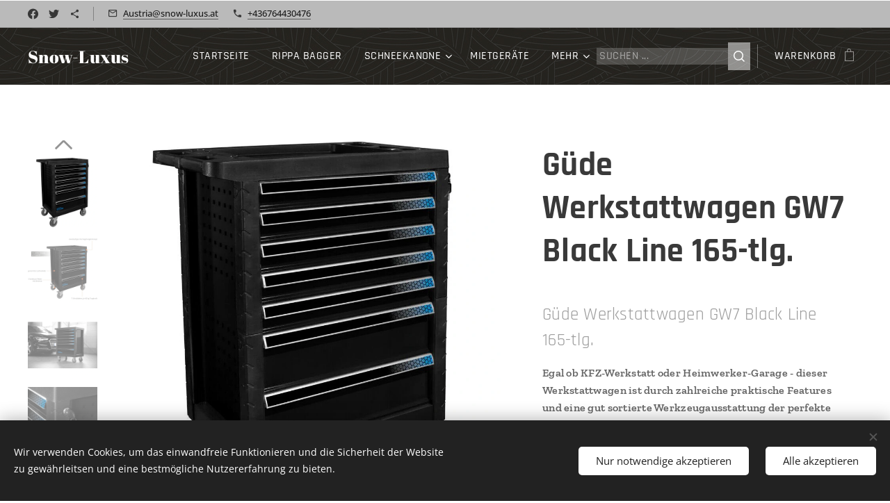

--- FILE ---
content_type: text/html; charset=UTF-8
request_url: https://www.snow-luxus.at/p/werkstattwagen-gw7-black-line-165-tlg/
body_size: 23622
content:
<!DOCTYPE html>
<html class="no-js" prefix="og: https://ogp.me/ns#" lang="de">
<head><link rel="preconnect" href="https://duyn491kcolsw.cloudfront.net" crossorigin><meta charset="utf-8"><link rel="shortcut icon" href="https://e03a6be560.clvaw-cdnwnd.com/616b4c916e593db11d56030c929fd0b4/200001059-16df816dfc/IMG_1806.jpg?ph=e03a6be560"><link rel="apple-touch-icon" href="https://e03a6be560.clvaw-cdnwnd.com/616b4c916e593db11d56030c929fd0b4/200001059-16df816dfc/IMG_1806.jpg?ph=e03a6be560"><link rel="icon" href="https://e03a6be560.clvaw-cdnwnd.com/616b4c916e593db11d56030c929fd0b4/200001059-16df816dfc/IMG_1806.jpg?ph=e03a6be560">
    <meta http-equiv="X-UA-Compatible" content="IE=edge">
    <title>Güde Werkstattwagen GW7 Black Line 165-tlg. :: Gartlehner</title>
    <meta name="viewport" content="width=device-width,initial-scale=1">
    <meta name="msapplication-tap-highlight" content="no">
    
    <link href="https://duyn491kcolsw.cloudfront.net/files/0r/0rk/0rklmm.css?ph=e03a6be560" media="print" rel="stylesheet">
    <link href="https://duyn491kcolsw.cloudfront.net/files/2e/2e5/2e5qgh.css?ph=e03a6be560" media="screen and (min-width:100000em)" rel="stylesheet" data-type="cq" disabled>
    <link rel="stylesheet" href="https://duyn491kcolsw.cloudfront.net/files/28/284/284b4q.css?ph=e03a6be560"><link rel="stylesheet" href="https://duyn491kcolsw.cloudfront.net/files/1_/1__/1__l4c.css?ph=e03a6be560" media="screen and (min-width:37.5em)"><link rel="stylesheet" href="https://duyn491kcolsw.cloudfront.net/files/2v/2vp/2vpyx8.css?ph=e03a6be560" data-wnd_color_scheme_file=""><link rel="stylesheet" href="https://duyn491kcolsw.cloudfront.net/files/34/34q/34qmjb.css?ph=e03a6be560" data-wnd_color_scheme_desktop_file="" media="screen and (min-width:37.5em)" disabled=""><link rel="stylesheet" href="https://duyn491kcolsw.cloudfront.net/files/25/25s/25s4dj.css?ph=e03a6be560" data-wnd_additive_color_file=""><link rel="stylesheet" href="https://duyn491kcolsw.cloudfront.net/files/0z/0zp/0zpxuf.css?ph=e03a6be560" data-wnd_typography_file=""><link rel="stylesheet" href="https://duyn491kcolsw.cloudfront.net/files/3q/3qk/3qkpfl.css?ph=e03a6be560" data-wnd_typography_desktop_file="" media="screen and (min-width:37.5em)" disabled=""><script>(()=>{let e=!1;const t=()=>{if(!e&&window.innerWidth>=600){for(let e=0,t=document.querySelectorAll('head > link[href*="css"][media="screen and (min-width:37.5em)"]');e<t.length;e++)t[e].removeAttribute("disabled");e=!0}};t(),window.addEventListener("resize",t),"container"in document.documentElement.style||fetch(document.querySelector('head > link[data-type="cq"]').getAttribute("href")).then((e=>{e.text().then((e=>{const t=document.createElement("style");document.head.appendChild(t),t.appendChild(document.createTextNode(e)),import("https://duyn491kcolsw.cloudfront.net/client/js.polyfill/container-query-polyfill.modern.js").then((()=>{let e=setInterval((function(){document.body&&(document.body.classList.add("cq-polyfill-loaded"),clearInterval(e))}),100)}))}))}))})()</script>
<link rel="preload stylesheet" href="https://duyn491kcolsw.cloudfront.net/files/2p/2p0/2p0jlj.css?ph=e03a6be560" as="style"><meta name="description" content=""><meta name="keywords" content=""><meta name="generator" content="Webnode 2"><meta name="apple-mobile-web-app-capable" content="no"><meta name="apple-mobile-web-app-status-bar-style" content="black"><meta name="format-detection" content="telephone=no">

<meta property="og:url" content="https://snow-luxus.at/p/werkstattwagen-gw7-black-line-165-tlg/"><meta property="og:title" content="Güde Werkstattwagen GW7 Black Line 165-tlg. :: Gartlehner"><meta property="og:type" content="article"><meta property="og:site_name" content="Gartlehner"><meta property="og:image" content="https://e03a6be560.clvaw-cdnwnd.com/616b4c916e593db11d56030c929fd0b4/200000947-89fc389fc6/700/s-l1600-6.jpg?ph=e03a6be560"><meta name="robots" content="index,follow"><link rel="canonical" href="https://www.snow-luxus.at/p/werkstattwagen-gw7-black-line-165-tlg/"><script>window.checkAndChangeSvgColor=function(c){try{var a=document.getElementById(c);if(a){c=[["border","borderColor"],["outline","outlineColor"],["color","color"]];for(var h,b,d,f=[],e=0,m=c.length;e<m;e++)if(h=window.getComputedStyle(a)[c[e][1]].replace(/\s/g,"").match(/^rgb[a]?\(([0-9]{1,3}),([0-9]{1,3}),([0-9]{1,3})/i)){b="";for(var g=1;3>=g;g++)b+=("0"+parseInt(h[g],10).toString(16)).slice(-2);"0"===b.charAt(0)&&(d=parseInt(b.substr(0,2),16),d=Math.max(16,d),b=d.toString(16)+b.slice(-4));f.push(c[e][0]+"="+b)}if(f.length){var k=a.getAttribute("data-src"),l=k+(0>k.indexOf("?")?"?":"&")+f.join("&");a.src!=l&&(a.src=l,a.outerHTML=a.outerHTML)}}}catch(n){}};</script></head>
<body class="l wt-product l-default l-d-none b-btn-sq b-btn-s-l b-btn-dn b-btn-bw-2 img-d-n img-t-u img-h-n line-solid b-e-bs lbox-l   wnd-s-b hb-on  wnd-fe   wnd-eshop"><noscript>
				<iframe
				 src="https://www.googletagmanager.com/ns.html?id=GTM-542MMSL"
				 height="0"
				 width="0"
				 style="display:none;visibility:hidden"
				 >
				 </iframe>
			</noscript>

<div class="wnd-page l-page cs-gray ac-f57f17 ac-normal t-t-fs-s t-t-fw-s t-t-sp-n t-t-d-n t-s-fs-m t-s-fw-m t-s-sp-n t-s-d-n t-p-fs-s t-p-fw-m t-p-sp-n t-h-fs-m t-h-fw-s t-h-sp-n t-bq-fs-s t-bq-fw-s t-bq-sp-n t-bq-d-l t-btn-fw-s t-nav-fw-l t-pd-fw-s t-nav-tt-u">
    <div class="l-w t cf t-06">
        <div class="l-bg cf">
            <div class="s-bg-l">
                
                
            </div>
        </div>
        <header class="l-h cf">
            <div class="sw cf">
	<div class="sw-c cf"><section class="s s-hb cf sc-cs  sc-al wnd-w-max wnd-hbs-on wnd-hbi-on">
	<div class="s-w cf">
		<div class="s-o cf">
			<div class="s-bg cf">
                <div class="s-bg-l">
                    
                    
                </div>
			</div>
			<div class="s-c">
                <div class="s-hb-c cf">
                    <div class="hb-si">
                        <div class="si">
    <div class="si-c"><a href="https://www.facebook.com/webnode" target="_blank" rel="noreferrer" title="Facebook"><svg xmlns="https://www.w3.org/2000/svg" viewBox="0 0 24 24" height="18px" width="18px"><path d="M24 12.073c0-6.627-5.373-12-12-12s-12 5.373-12 12c0 5.99 4.388 10.954 10.125 11.854v-8.385H7.078v-3.47h3.047V9.43c0-3.007 1.792-4.669 4.533-4.669 1.312 0 2.686.235 2.686.235v2.953H15.83c-1.491 0-1.956.925-1.956 1.874v2.25h3.328l-.532 3.47h-2.796v8.385C19.612 23.027 24 18.062 24 12.073z" fill="#bebebe"></path></svg></a><a href="https://www.twitter.com/webnode" target="_blank" rel="noreferrer" title="Twitter"><svg xmlns="https://www.w3.org/2000/svg" viewBox="0 0 24 24" height="18px" width="18px"><path d="M23.953 4.57a10 10 0 01-2.825.775 4.958 4.958 0 002.163-2.723c-.951.555-2.005.959-3.127 1.184a4.92 4.92 0 00-8.384 4.482C7.69 8.095 4.067 6.13 1.64 3.162a4.822 4.822 0 00-.666 2.475c0 1.71.87 3.213 2.188 4.096a4.904 4.904 0 01-2.228-.616v.06a4.923 4.923 0 003.946 4.827 4.996 4.996 0 01-2.212.085 4.936 4.936 0 004.604 3.417 9.867 9.867 0 01-6.102 2.105c-.39 0-.779-.023-1.17-.067a13.995 13.995 0 007.557 2.209c9.053 0 13.998-7.496 13.998-13.985 0-.21 0-.42-.015-.63A9.935 9.935 0 0024 4.59z" fill="#bebebe"></path></svg></a><a href="https://www.snow-luxus.at" target="_blank" rel="noreferrer" title="https://www.snow-luxus.at"><svg xmlns="https://www.w3.org/2000/svg" height="18px" viewBox="0 0 24 24" width="18px" fill="#000000"><path d="M18 16.08c-.76 0-1.44.3-1.96.77L8.91 12.7c.05-.23.09-.46.09-.7s-.04-.47-.09-.7l7.05-4.11c.54.5 1.25.81 2.04.81 1.66 0 3-1.34 3-3s-1.34-3-3-3-3 1.34-3 3c0 .24.04.47.09.7L8.04 9.81C7.5 9.31 6.79 9 6 9c-1.66 0-3 1.34-3 3s1.34 3 3 3c.79 0 1.5-.31 2.04-.81l7.12 4.16c-.05.21-.08.43-.08.65 0 1.61 1.31 2.92 2.92 2.92 1.61 0 2.92-1.31 2.92-2.92s-1.31-2.92-2.92-2.92z" fill="#bebebe"></path></svg></a></div>
</div>
                    </div>
                    <div class="hb-ci">
                        <div class="ci">
    <div class="ci-c" data-placeholder="Kontaktangaben"><div class="ci-mail"><span><a href="mailto:Austria@snow-luxus.at">Austria@snow-luxus.at</a></span></div><div class="ci-phone"><span><a href="tel:+436764430476">+436764430476</a></span></div></div>
</div>
                    </div>
                    <div class="hb-ccy">
                        
                    </div>
                    <div class="hb-lang">
                        
                    </div>
                </div>
			</div>
		</div>
	</div>
</section><section data-space="true" class="s s-hn s-hn-default wnd-mt-classic wnd-na-c logo-classic sc-m wnd-background-pattern  wnd-w-max wnd-nh-m hm-hidden menu-default-underline">
	<div class="s-w">
		<div class="s-o">

			<div class="s-bg">
                <div class="s-bg-l wnd-background-pattern  bgpos-center-center bgatt-scroll" style="background-image:url('https://duyn491kcolsw.cloudfront.net/files/4c/4c5/4c5fs8.jpg?ph=e03a6be560')">
                    
                    
                </div>
			</div>

			<div class="h-w h-f wnd-fixed">

				<div class="n-l">
					<div class="s-c menu-nav">
						<div class="logo-block">
							<div class="b b-l logo logo-default logo-nb abril-fatface wnd-logo-with-text logo-25 b-ls-l">
	<div class="b-l-c logo-content">
		<a class="b-l-link logo-link" href="/home/">

			

			

			<div class="b-l-br logo-br"></div>

			<div class="b-l-text logo-text-wrapper">
				<div class="b-l-text-w logo-text">
					<span class="b-l-text-c logo-text-cell">Snow-Luxus</span>
				</div>
			</div>

		</a>
	</div>
</div>
						</div>

						<div id="menu-slider">
							<div id="menu-block">
								<nav id="menu"><div class="menu-font menu-wrapper">
	<a href="#" class="menu-close" rel="nofollow" title="Close Menu"></a>
	<ul role="menubar" aria-label="Menü" class="level-1">
		<li role="none" class="wnd-homepage">
			<a class="menu-item" role="menuitem" href="/home/"><span class="menu-item-text">Startseite</span></a>
			
		</li><li role="none">
			<a class="menu-item" role="menuitem" href="/rippa-bagger/"><span class="menu-item-text">Rippa Bagger</span></a>
			
		</li><li role="none" class="wnd-with-submenu">
			<a class="menu-item" role="menuitem" href="/schneekanoe/"><span class="menu-item-text">Schneekanone</span></a>
			<ul role="menubar" aria-label="Menü" class="level-2">
		<li role="none">
			<a class="menu-item" role="menuitem" href="/schneekanone-profi/"><span class="menu-item-text">Schneekanone Profi</span></a>
			
		</li>
	</ul>
		</li><li role="none">
			<a class="menu-item" role="menuitem" href="/mietgerate/"><span class="menu-item-text">Mietgeräte</span></a>
			
		</li><li role="none">
			<a class="menu-item" role="menuitem" href="/radlader/"><span class="menu-item-text">Radlader</span></a>
			
		</li><li role="none" class="wnd-with-submenu">
			<a class="menu-item" role="menuitem" href="/stromerzeuger/"><span class="menu-item-text">Stromerzeuger</span></a>
			<ul role="menubar" aria-label="Menü" class="level-2">
		<li role="none">
			<a class="menu-item" role="menuitem" href="/pv-anlage/"><span class="menu-item-text">PV-Anlage</span></a>
			
		</li>
	</ul>
		</li><li role="none" class="wnd-with-submenu">
			<a class="menu-item" role="menuitem" href="/elektroroller/"><span class="menu-item-text">Elektroroller</span></a>
			<ul role="menubar" aria-label="Menü" class="level-2">
		<li role="none" class="wnd-with-submenu">
			<a class="menu-item" role="menuitem" href="/quad/"><span class="menu-item-text">Quad ATV</span></a>
			<ul role="menubar" aria-label="Menü" class="level-3">
		<li role="none">
			<a class="menu-item" role="menuitem" href="/quad-utv/"><span class="menu-item-text">Quad UTV</span></a>
			
		</li>
	</ul>
		</li>
	</ul>
		</li><li role="none">
			<a class="menu-item" role="menuitem" href="/hochdruckreiniger/"><span class="menu-item-text">Hochdruckreiniger</span></a>
			
		</li><li role="none" class="wnd-with-submenu">
			<a class="menu-item" role="menuitem" href="/einhell/"><span class="menu-item-text">Einhell</span></a>
			<ul role="menubar" aria-label="Menü" class="level-2">
		<li role="none">
			<a class="menu-item" role="menuitem" href="/kompressoren2/"><span class="menu-item-text">Kompressoren</span></a>
			
		</li><li role="none">
			<a class="menu-item" role="menuitem" href="/bohrhammer/"><span class="menu-item-text">Bohrhammer</span></a>
			
		</li>
	</ul>
		</li><li role="none">
			<a class="menu-item" role="menuitem" href="/allraddumper/"><span class="menu-item-text">Alles für den Bau</span></a>
			
		</li><li role="none">
			<a class="menu-item" role="menuitem" href="/werkstatt/"><span class="menu-item-text">Werkstatt</span></a>
			
		</li><li role="none">
			<a class="menu-item" role="menuitem" href="/motorole/"><span class="menu-item-text">Motor &amp; Hydrauliköle</span></a>
			
		</li><li role="none">
			<a class="menu-item" role="menuitem" href="/kompressoren/"><span class="menu-item-text">Kompressoren</span></a>
			
		</li><li role="none">
			<a class="menu-item" role="menuitem" href="/fotogalerie/"><span class="menu-item-text">Fotogalerie</span></a>
			
		</li><li role="none">
			<a class="menu-item" role="menuitem" href="/kontakt/"><span class="menu-item-text">Kontakt</span></a>
			
		</li><li role="none">
			<a class="menu-item" role="menuitem" href="/allgemeine-geschaftsbedingungen/"><span class="menu-item-text">Geschäftsbedingungen</span></a>
			
		</li><li role="none">
			<a class="menu-item" role="menuitem" href="/datenschutzerklarung/"><span class="menu-item-text">Datenschutz-Bestimmungen</span></a>
			
		</li><li role="none">
			<a class="menu-item" role="menuitem" href="/impressum/"><span class="menu-item-text">Impressum</span></a>
			
		</li>
	</ul>
	<span class="more-text">Mehr</span>
</div></nav>
							</div>
						</div>

						<div class="cart-and-mobile">
							<div class="search">
    <div class="search-app"></div>
</div>
							<div class="cart cf">
	<div class="cart-content">
		<a href="/cart/">
			<div class="cart-content-link">
				<div class="cart-text"><span>Warenkorb</span></div>
				<div class="cart-piece-count" data-count="0" data-wnd_cart_part="count">0</div>
				<div class="cart-piece-text" data-wnd_cart_part="text"></div>
				<div class="cart-price" data-wnd_cart_part="price">0,00 €</div>
			</div>
		</a>
	</div>
</div>

							<div id="menu-mobile">
								<a href="#" id="menu-submit"><span></span>Menü</a>
							</div>
						</div>

					</div>
				</div>

			</div>

		</div>
	</div>
</section></div>
</div>
        </header>
        <main class="l-m cf">
            <div class="sw cf">
	<div class="sw-c cf"><section class="s s-hm s-hm-hidden wnd-h-hidden cf sc-w   hn-default"></section><section data-space="true" class="s s-ed cf sc-w   wnd-w-wide wnd-s-normal wnd-h-auto">
	<div class="s-w cf">
		<div class="s-o s-fs cf">
			<div class="s-bg cf">
                <div class="s-bg-l">
                    
                    
                </div>
			</div>
			<div class="s-c s-fs cf">
				<div class="b-e b-e-d b b-s cf" data-wnd_product_item="200001957" data-wnd_product_data="{&quot;id&quot;:200001957,&quot;name&quot;:&quot; G\u00fcde Werkstattwagen GW7 Black Line 165-tlg.&quot;,&quot;image&quot;:[&quot;https:\/\/e03a6be560.clvaw-cdnwnd.com\/616b4c916e593db11d56030c929fd0b4\/200000947-89fc389fc6\/450\/s-l1600-6.jpg?ph=e03a6be560&quot;,&quot;https:\/\/e03a6be560.clvaw-cdnwnd.com\/616b4c916e593db11d56030c929fd0b4\/200000947-89fc389fc6\/s-l1600-6.jpg?ph=e03a6be560&quot;],&quot;detail_url&quot;:&quot;\/p\/werkstattwagen-gw7-black-line-165-tlg\/&quot;,&quot;category&quot;:&quot;Werkstatt &quot;,&quot;list_position&quot;:0,&quot;price&quot;:549,&quot;comparative_price&quot;:0,&quot;out_of_stock&quot;:false,&quot;availability&quot;:&quot;DO_NOT_SHOW&quot;,&quot;variants&quot;:[],&quot;variants_active&quot;:false}" data-wnd-price-info-template="&lt;span class=&quot;prd-price-info&quot;&gt;&lt;span class=&quot;prd-price-info-c&quot;&gt;{value}&lt;/span&gt;&lt;/span&gt;">
    <form class="cf" action="" method="post" data-wnd_sys_form="add-to-cart">

        <div class="b-e-d-head b-e-d-right">
            <h1 class="b-e-d-title cf"><span class="prd-title">
	<span class="prd-title-c"> Güde Werkstattwagen GW7 Black Line 165-tlg.</span>
</span></h1>
        </div>

        <div class="b-e-d-ribbons cf">
            <span class="prd-label prd-out-of-stock">
	<span class="prd-label-c prd-out-of-stock-c"></span>
</span>
            <span class="prd-label">
	<span class="prd-label-c"></span>
</span>
        </div>

        <div class="b-e-d-gal b-e-d-left">
            <div class="prd-gal cf" id="wnd_ProductGalleryBlock_57759383" data-slideshow="true">
	<div class="prd-gal-c cf">
		<ul class="prd-gal-list cf">
			<li class="prd-gal-photo wnd-orientation-square">
				<a class="prd-gal-link litebox" data-litebox-group="gallery" data-litebox-text="" href="https://e03a6be560.clvaw-cdnwnd.com/616b4c916e593db11d56030c929fd0b4/200000947-89fc389fc6/s-l1600-6.jpg?ph=e03a6be560" width="1000" height="1000">
					<div class="prd-gal-img cf">
						<div class="prd-gal-img-pos">
                            <picture><source type="image/webp" srcset="https://e03a6be560.clvaw-cdnwnd.com/616b4c916e593db11d56030c929fd0b4/200000948-aaad9aaadc/450/s-l1600-8.webp?ph=e03a6be560 450w, https://e03a6be560.clvaw-cdnwnd.com/616b4c916e593db11d56030c929fd0b4/200000948-aaad9aaadc/700/s-l1600-8.webp?ph=e03a6be560 700w, https://e03a6be560.clvaw-cdnwnd.com/616b4c916e593db11d56030c929fd0b4/200000948-aaad9aaadc/s-l1600-8.webp?ph=e03a6be560 1000w" sizes="(min-width: 768px) 60vw, 100vw" ><img src="https://e03a6be560.clvaw-cdnwnd.com/616b4c916e593db11d56030c929fd0b4/200000947-89fc389fc6/s-l1600-6.jpg?ph=e03a6be560" alt="" width="1000" height="1000" loading="lazy" ></picture>
						</div>
					</div>
					<div class="prd-gal-title cf"><span></span></div>
				</a>
			</li><li class="prd-gal-photo wnd-orientation-square">
				<a class="prd-gal-link litebox" data-litebox-group="gallery" data-litebox-text="" href="https://e03a6be560.clvaw-cdnwnd.com/616b4c916e593db11d56030c929fd0b4/200000933-30b7830b7c/s-l1600%20%281%29-5.jpg?ph=e03a6be560" width="1000" height="1000">
					<div class="prd-gal-img cf">
						<div class="prd-gal-img-pos">
                            <picture><source type="image/webp" srcset="https://e03a6be560.clvaw-cdnwnd.com/616b4c916e593db11d56030c929fd0b4/200000934-4063e40641/450/s-l1600%20%281%29-7.webp?ph=e03a6be560 450w, https://e03a6be560.clvaw-cdnwnd.com/616b4c916e593db11d56030c929fd0b4/200000934-4063e40641/700/s-l1600%20%281%29-7.webp?ph=e03a6be560 700w, https://e03a6be560.clvaw-cdnwnd.com/616b4c916e593db11d56030c929fd0b4/200000934-4063e40641/s-l1600%20%281%29-7.webp?ph=e03a6be560 1000w" sizes="(min-width: 768px) 60vw, 100vw" ><img src="https://e03a6be560.clvaw-cdnwnd.com/616b4c916e593db11d56030c929fd0b4/200000933-30b7830b7c/s-l1600%20%281%29-5.jpg?ph=e03a6be560" alt="" width="1000" height="1000" loading="lazy" ></picture>
						</div>
					</div>
					<div class="prd-gal-title cf"><span></span></div>
				</a>
			</li><li class="prd-gal-photo wnd-orientation-square">
				<a class="prd-gal-link litebox" data-litebox-group="gallery" data-litebox-text="" href="https://e03a6be560.clvaw-cdnwnd.com/616b4c916e593db11d56030c929fd0b4/200000935-5f5225f525/s-l1600%20%282%29-7.jpg?ph=e03a6be560" width="1000" height="1000">
					<div class="prd-gal-img cf">
						<div class="prd-gal-img-pos">
                            <picture><source type="image/webp" srcset="https://e03a6be560.clvaw-cdnwnd.com/616b4c916e593db11d56030c929fd0b4/200000936-5ddc15ddc5/450/s-l1600%20%282%29-6.webp?ph=e03a6be560 450w, https://e03a6be560.clvaw-cdnwnd.com/616b4c916e593db11d56030c929fd0b4/200000936-5ddc15ddc5/700/s-l1600%20%282%29-6.webp?ph=e03a6be560 700w, https://e03a6be560.clvaw-cdnwnd.com/616b4c916e593db11d56030c929fd0b4/200000936-5ddc15ddc5/s-l1600%20%282%29-6.webp?ph=e03a6be560 1000w" sizes="(min-width: 768px) 60vw, 100vw" ><img src="https://e03a6be560.clvaw-cdnwnd.com/616b4c916e593db11d56030c929fd0b4/200000935-5f5225f525/s-l1600%20%282%29-7.jpg?ph=e03a6be560" alt="" width="1000" height="1000" loading="lazy" ></picture>
						</div>
					</div>
					<div class="prd-gal-title cf"><span></span></div>
				</a>
			</li><li class="prd-gal-photo wnd-orientation-square">
				<a class="prd-gal-link litebox" data-litebox-group="gallery" data-litebox-text="" href="https://e03a6be560.clvaw-cdnwnd.com/616b4c916e593db11d56030c929fd0b4/200000937-7bc6e7bc72/s-l1600%20%283%29-7.jpg?ph=e03a6be560" width="1000" height="1000">
					<div class="prd-gal-img cf">
						<div class="prd-gal-img-pos">
                            <picture><source type="image/webp" srcset="https://e03a6be560.clvaw-cdnwnd.com/616b4c916e593db11d56030c929fd0b4/200000938-5e46d5e470/450/s-l1600%20%283%29-0.webp?ph=e03a6be560 450w, https://e03a6be560.clvaw-cdnwnd.com/616b4c916e593db11d56030c929fd0b4/200000938-5e46d5e470/700/s-l1600%20%283%29-0.webp?ph=e03a6be560 700w, https://e03a6be560.clvaw-cdnwnd.com/616b4c916e593db11d56030c929fd0b4/200000938-5e46d5e470/s-l1600%20%283%29-0.webp?ph=e03a6be560 1000w" sizes="(min-width: 768px) 60vw, 100vw" ><img src="https://e03a6be560.clvaw-cdnwnd.com/616b4c916e593db11d56030c929fd0b4/200000937-7bc6e7bc72/s-l1600%20%283%29-7.jpg?ph=e03a6be560" alt="" width="1000" height="1000" loading="lazy" ></picture>
						</div>
					</div>
					<div class="prd-gal-title cf"><span></span></div>
				</a>
			</li><li class="prd-gal-photo wnd-orientation-square">
				<a class="prd-gal-link litebox" data-litebox-group="gallery" data-litebox-text="" href="https://e03a6be560.clvaw-cdnwnd.com/616b4c916e593db11d56030c929fd0b4/200000941-0e1a80e1ab/s-l1600%20%284%29-6.jpg?ph=e03a6be560" width="1000" height="1000">
					<div class="prd-gal-img cf">
						<div class="prd-gal-img-pos">
                            <picture><source type="image/webp" srcset="https://e03a6be560.clvaw-cdnwnd.com/616b4c916e593db11d56030c929fd0b4/200000942-b9305b9308/450/s-l1600%20%284%29-3.webp?ph=e03a6be560 450w, https://e03a6be560.clvaw-cdnwnd.com/616b4c916e593db11d56030c929fd0b4/200000942-b9305b9308/700/s-l1600%20%284%29-3.webp?ph=e03a6be560 700w, https://e03a6be560.clvaw-cdnwnd.com/616b4c916e593db11d56030c929fd0b4/200000942-b9305b9308/s-l1600%20%284%29-3.webp?ph=e03a6be560 1000w" sizes="(min-width: 768px) 60vw, 100vw" ><img src="https://e03a6be560.clvaw-cdnwnd.com/616b4c916e593db11d56030c929fd0b4/200000941-0e1a80e1ab/s-l1600%20%284%29-6.jpg?ph=e03a6be560" alt="" width="1000" height="1000" loading="lazy" ></picture>
						</div>
					</div>
					<div class="prd-gal-title cf"><span></span></div>
				</a>
			</li><li class="prd-gal-photo wnd-orientation-square">
				<a class="prd-gal-link litebox" data-litebox-group="gallery" data-litebox-text="" href="https://e03a6be560.clvaw-cdnwnd.com/616b4c916e593db11d56030c929fd0b4/200000939-c2cfdc2d00/s-l1600%20%285%29-9.jpg?ph=e03a6be560" width="1000" height="1000">
					<div class="prd-gal-img cf">
						<div class="prd-gal-img-pos">
                            <picture><source type="image/webp" srcset="https://e03a6be560.clvaw-cdnwnd.com/616b4c916e593db11d56030c929fd0b4/200000940-7ee257ee28/450/s-l1600%20%285%29-4.webp?ph=e03a6be560 450w, https://e03a6be560.clvaw-cdnwnd.com/616b4c916e593db11d56030c929fd0b4/200000940-7ee257ee28/700/s-l1600%20%285%29-4.webp?ph=e03a6be560 700w, https://e03a6be560.clvaw-cdnwnd.com/616b4c916e593db11d56030c929fd0b4/200000940-7ee257ee28/s-l1600%20%285%29-4.webp?ph=e03a6be560 1000w" sizes="(min-width: 768px) 60vw, 100vw" ><img src="https://e03a6be560.clvaw-cdnwnd.com/616b4c916e593db11d56030c929fd0b4/200000939-c2cfdc2d00/s-l1600%20%285%29-9.jpg?ph=e03a6be560" alt="" width="1000" height="1000" loading="lazy" ></picture>
						</div>
					</div>
					<div class="prd-gal-title cf"><span></span></div>
				</a>
			</li><li class="prd-gal-photo wnd-orientation-square">
				<a class="prd-gal-link litebox" data-litebox-group="gallery" data-litebox-text="" href="https://e03a6be560.clvaw-cdnwnd.com/616b4c916e593db11d56030c929fd0b4/200000943-4d6724d675/s-l1600%20%286%29-4.jpg?ph=e03a6be560" width="1000" height="1000">
					<div class="prd-gal-img cf">
						<div class="prd-gal-img-pos">
                            <picture><source type="image/webp" srcset="https://e03a6be560.clvaw-cdnwnd.com/616b4c916e593db11d56030c929fd0b4/200000944-c4efec4f00/450/s-l1600%20%286%29-7.webp?ph=e03a6be560 450w, https://e03a6be560.clvaw-cdnwnd.com/616b4c916e593db11d56030c929fd0b4/200000944-c4efec4f00/700/s-l1600%20%286%29-7.webp?ph=e03a6be560 700w, https://e03a6be560.clvaw-cdnwnd.com/616b4c916e593db11d56030c929fd0b4/200000944-c4efec4f00/s-l1600%20%286%29-7.webp?ph=e03a6be560 1000w" sizes="(min-width: 768px) 60vw, 100vw" ><img src="https://e03a6be560.clvaw-cdnwnd.com/616b4c916e593db11d56030c929fd0b4/200000943-4d6724d675/s-l1600%20%286%29-4.jpg?ph=e03a6be560" alt="" width="1000" height="1000" loading="lazy" ></picture>
						</div>
					</div>
					<div class="prd-gal-title cf"><span></span></div>
				</a>
			</li><li class="prd-gal-photo wnd-orientation-square">
				<a class="prd-gal-link litebox" data-litebox-group="gallery" data-litebox-text="" href="https://e03a6be560.clvaw-cdnwnd.com/616b4c916e593db11d56030c929fd0b4/200000945-4ceee4cef1/s-l1600%20%287%29.jpg?ph=e03a6be560" width="1000" height="1000">
					<div class="prd-gal-img cf">
						<div class="prd-gal-img-pos">
                            <picture><source type="image/webp" srcset="https://e03a6be560.clvaw-cdnwnd.com/616b4c916e593db11d56030c929fd0b4/200000946-15e8715e8a/450/s-l1600%20%287%29.webp?ph=e03a6be560 450w, https://e03a6be560.clvaw-cdnwnd.com/616b4c916e593db11d56030c929fd0b4/200000946-15e8715e8a/700/s-l1600%20%287%29.webp?ph=e03a6be560 700w, https://e03a6be560.clvaw-cdnwnd.com/616b4c916e593db11d56030c929fd0b4/200000946-15e8715e8a/s-l1600%20%287%29.webp?ph=e03a6be560 1000w" sizes="(min-width: 768px) 60vw, 100vw" ><img src="https://e03a6be560.clvaw-cdnwnd.com/616b4c916e593db11d56030c929fd0b4/200000945-4ceee4cef1/s-l1600%20%287%29.jpg?ph=e03a6be560" alt="" width="1000" height="1000" loading="lazy" ></picture>
						</div>
					</div>
					<div class="prd-gal-title cf"><span></span></div>
				</a>
			</li>
		</ul>
	</div>

	<div class="prd-gal-nav dots cf">
		<div class="prd-gal-nav-arrow-prev prd-gal-nav-arrow">
			<div class="prd-gal-nav-arrow-submit"></div>
		</div>

		<div class="prd-gal-nav-c dots-content cf"></div>

		<div class="prd-gal-nav-arrow-next prd-gal-nav-arrow">
			<div class="prd-gal-nav-arrow-submit"></div>
		</div>
	</div>

	
</div>
        </div>

        <div class="b-e-d-c b-e-d-right">
            <div class="b-text text prd-text">
	<div class="prd-text-c"><h3>Güde Werkstattwagen GW7 Black Line 165-tlg.</h3><p><strong>Egal ob KFZ-Werkstatt oder Heimwerker-Garage - dieser Werkstattwagen ist durch zahlreiche praktische Features und eine gut sortierte Werkzeugausstattung der perfekte Partner bei der Arbeit.</strong></p><p><strong>Features</strong></p><ul><li>Arbeitsfläche mit integrierten Ablagefächern</li><li>Zentralverriegelung mit 2 Schlüsseln</li><li>beschriftbare Schubladen mit Vollauszug, kugelgelagert</li><li>genormte Lochwände: Lochmatrix 38 x 38 mm, 10 mm 4-kant Lochung</li><li>Kantenschutz</li><li>pulverbeschichtetes Stahlblech</li><li>gummierter Fahrgriff</li><li>4 große, leichtgängige Räder, 2 lenkbar mit Bremse</li><li>Höhe ohne Rollen: 820 mm</li><li>Schubladen bis max. 40 kg belastbar</li><li>max. belastbar bis 400 kg</li></ul><p><strong>Technische Daten</strong></p><ul><li>Lochmatrix: 38 x 38 mm</li><li>Stanzung: 10 x 10 mm</li><li>Schubladen mit Vollauszug: ja</li><li>Tragfähigkeit pro Rolle: 100 kg</li><li>Tiefe: 460 mm</li><li>Breite: 770 mm</li><li>Höhe: 980 mm</li><li>Bruttogewicht: 70,4 kg</li></ul><p><strong>Schublade</strong></p><ul><li>Anzahl Schubladen: 7 Stk.</li><li>Breite der Schublade: 530 mm</li><li>Höhe der Schublade: 5 x 65 | 2 x 145 mm</li><li>Tiefe der Schublade: 400 mm</li><li>Tragfähigkeit der Schublade: 40 kg</li><li>inkl. Facheinteiler: nein</li></ul><p><strong>Lieferumfang</strong></p><ul><li>Güde Werkstattwagen GW7 Black Line 165-tlg.</li><li>3 Umschaltknarren 1/2" | 3/8" | 1/4"</li><li>3 Verlängerungen 1/2" 120 mm | 3/8" 145 mm | 1/4" 100 mm</li><li>3 Kardangelenke 1/2" | 3/8" | 1/4"</li><li>40 Steckschlüsseleinsätze 1/2" (8-15, 17, 19-22, 24, 27, 30, 32 mm) | 3/8" (6, 8, 10-15, 17, 19 mm) | 1/4" (4, 4.5, 5, 5.5, 6-14 mm)</li><li>40 Steckschlüsseleinsätze lang 1/2" (10, 11, 13-15, 17, 19, 22, 24 mm) Länge: 78 mm | 3/8" (6, 8-15, 19 mm) Länge: 64 mm| 1/4" (2x 4-12, 13, 14 mm) Länge: 48 mm</li><li>13 Softgriff-Schraubendreher magnetisch: T6-10*75, T15/20/25/27/30*100, T40*150, SL3*100, PH0*100</li><li>8 Softgriff-Schagschraubendreher magnetisch: SL6*100, SL5*75, SL6*38, SL8*150, PH2*100, PH2*38, PH1*75, PH3*150</li><li>9 Innensechskantschlüssel mit Kugelkopf: 1.5, 2, 2.5, 3-6, 8, 10 mm</li><li>13 Gabelringratschenschlüssel: 8-17, 19, 21, 22 mm</li><li>23 Bits: T8/10/15/20/25/30, PH1/2, PZ1-3, SL3-6, HW3-8</li><li>4 Sicherungszangen: 2 für Innenringe, 2 für Außenringe</li><li>5 Zangen: Klemmzange, Wasserpumpenzange, Spitzzange, Seitenschneider, Kombizange</li><li>Bedienungsanleitung</li></ul></div>
</div>
            
            <div class="b-e-d-price cf">
                <span class="prd-price">
	<span class="prd-price-pref-text wnd-product-prefix-text"></span><span class="prd-price-pref"></span><span class="prd-price-c wnd-product-price">549,00</span><span class="prd-price-suf">&nbsp;€</span><span class="prd-price-suf-text wnd-product-suffix-text"></span>
</span>
                <span class="prd-price prd-price-com wnd-product-comparative-price-area wnd-empty" style="display:none">
	<span class="prd-price-pref"></span><span class="prd-price-c wnd-product-comparative-price-content">0,00</span><span class="prd-price-suf">&nbsp;€</span>
</span>
            </div>
            <div class="b-e-d-price b-e-d-price-info" data-wnd-identifier="wnd-price-info-container">
                
                <span class="prd-price-info" data-wnd-identifier="wnd-product-info-vat-msg"><span class="prd-price-info-c">Preis inkl. MwSt.</span></span>
                <span class="prd-price-info" data-wnd-identifier="wnd-product-info-shipping"><span class="prd-price-info-c">zzgl. Versandkosten</span></span>
                
                
            </div>
            <div class="b-e-d-stock b-e-d-stock-info" data-wnd-identifier="wnd-stock-info-container">
                <span class="prd-stock-info" data-wnd-identifier="wnd-stock-info">
    <span class="wt-bold"></span>
</span>
            </div>

            <div class="b-e-d-submit cf">
                <div class="prd-crt b-btn b-btn-3 b-btn-atc b-btn-i-left b-btn-i-atc wnd-fixed cf">
                    <button class="b-btn-l b-btn-fixed" type="submit" name="send" value="wnd_ProductDetailFormBlock_995214459" disabled data-wnd_add_to_cart_button>
                        <span class="b-btn-t">Zum Warenkorb hinzufügen</span>
                        <span class="b-btn-a-l">
							<span class="loader"></span>
						</span>
                        <span class="b-btn-a-a">
							<span class="checked"></span>
							Zum Warenkorb hinzugefügt
						</span>
                        <span class="b-btn-ofs">Ausverkauft</span>
                    </button>
                </div>
            </div>
        </div>

        <input type="hidden" name="id" value="200001957">

    </form>
</div>
				<div class="ez cf wnd-no-cols">
	<div class="ez-c"><div class="b b-text cf">
	<div class="b-c b-text-c b-s b-s-t60 b-s-b60 b-cs cf"></div>
</div></div>
</div>
			</div>
		</div>
	</div>
</section></div>
</div>
        </main>
        <footer class="l-f cf">
            <div class="sw cf">
	<div class="sw-c cf"><section data-wn-border-element="s-f-border" class="s s-f s-f-edit sc-m wnd-background-pattern  wnd-w-wide wnd-s-high wnd-h-auto">
	<div class="s-w">
		<div class="s-o">
			<div class="s-bg">
                <div class="s-bg-l wnd-background-pattern  bgpos-center-center bgatt-scroll" style="background-image:url('https://duyn491kcolsw.cloudfront.net/files/1w/1wd/1wdb60.jpg?ph=e03a6be560')">
                    
                    
                </div>
			</div>
			<div class="s-f-ez">
				<div class="s-c s-f-border">
					<div>
						<div class="ez cf">
	<div class="ez-c"><div class="cw cf">
	<div class="cw-c cf"><div class="c cf" style="width:25%;">
	<div class="c-c cf"><div class="b b-text cf">
	<div class="b-c b-text-c b-s b-s-t60 b-s-b60 b-cs cf"><h3>SNOW-LUXUS&nbsp;<br></h3><p>Inhaber:<br>LUKAS GARTLEHNER</p>
</div>
</div></div>
</div><div class="c cf" style="width:25%;">
	<div class="c-c cf"><div class="b b-text cf">
	<div class="b-c b-text-c b-s b-s-t60 b-s-b60 b-cs cf"><h3 id="wnd_TextBlock_110684_inner_0" data-wnd_is_separable="1" data-wnd_separable_index="0" data-wnd_separable_id="wnd_TextBlock_110684"><strong>LAGER</strong></h3>


</div>
</div><div class="b b-text cf">
	<div class="b-c b-text-c b-s b-s-t60 b-s-b60 b-cs cf">

<p><a href="/uber-uns/">Über uns</a><br>
<a href="/kontakt/">Kontakt</a></p>
</div>
</div></div>
</div><div class="c cf" style="width:25%;">
	<div class="c-c cf"><div class="b b-text cf">
	<div class="b-c b-text-c b-s b-s-t60 b-s-b60 b-cs cf"><h3><strong>INFORMATION</strong></h3>

<p><a href="/allgemeine-geschaftsbedingungen/">Allgemeine Geschäftsbedingungen</a><br>
<a href="/datenschutzerklarung/">Datenschutzerklärung</a></p>
</div>
</div></div>
</div><div class="c cf" style="width:25%;">
	<div class="c-c cf"><div class="b b-text cf">
	<div class="b-c b-text-c b-s b-s-t60 b-s-b60 b-cs cf"><p class="wnd-align-right">LUKAS GARTLEHNER</p>
</div>
</div><div class="b b-text cf">
	<div class="b-c b-text-c b-s b-s-t60 b-s-b60 b-cs cf"><p class="wnd-align-right" id="wnd_TextBlock_13139_inner_1" data-wnd_is_separable="1" data-wnd_separable_index="1" data-wnd_separable_id="wnd_TextBlock_13139">E-Mail: Austria@snow-luxus.at<br>
Telefon:&nbsp;06764430476</p>
</div>
</div></div>
</div></div>
</div></div>
</div>
					</div>
				</div>
			</div>
			<div class="s-c s-f-l-w">
				<div class="s-f-l b-s b-s-t0 b-s-b0">
					<div class="s-f-l-c s-f-l-c-first">
						<div class="s-f-sf">
                            <span class="sf b">
<span class="sf-content sf-c link"><p>Unterstützt von Webnode&gt;</p></span>
</span>
                            <span class="sf-cbr link">
    <a href="#" rel="nofollow">Cookies</a>
</span>
                            
                            
                            
						</div>
					</div>
					<div class="s-f-l-c s-f-l-c-last">
						<div class="s-f-lang lang-select cf">
	
</div>
					</div>
                    <div class="s-f-l-c s-f-l-c-currency">
                        <div class="s-f-ccy ccy-select cf">
	
</div>
                    </div>
				</div>
			</div>
		</div>
	</div>
	<div class="s-f-bg-stripe"></div>
</section></div>
</div>
        </footer>
    </div>
    
</div>
<section class="cb cb-dark" id="cookiebar" style="display:none;" id="cookiebar" style="display:none;">
	<div class="cb-bar cb-scrollable">
		<div class="cb-bar-c">
			<div class="cb-bar-text">Wir verwenden Cookies, um das einwandfreie Funktionieren und die Sicherheit der Website zu gewährleitsen und eine bestmögliche Nutzererfahrung zu bieten.</div>
			<div class="cb-bar-buttons">
				<button class="cb-button cb-close-basic" data-action="accept-necessary">
					<span class="cb-button-content">Nur notwendige akzeptieren</span>
				</button>
				<button class="cb-button cb-close-basic" data-action="accept-all">
					<span class="cb-button-content">Alle akzeptieren</span>
				</button>
				
			</div>
		</div>
        <div class="cb-close cb-close-basic" data-action="accept-necessary"></div>
	</div>

	<div class="cb-popup cb-light close">
		<div class="cb-popup-c">
			<div class="cb-popup-head">
				<h3 class="cb-popup-title">Erweiterte Einstellungen</h3>
				<p class="cb-popup-text">Hier können Sie Ihre bevorzugten Cookie-Einstellungen anpassen. Aktivieren oder deaktivieren Sie die folgenden Kategorien und speichern Sie Ihre Auswahl.</p>
			</div>
			<div class="cb-popup-options cb-scrollable">
				<div class="cb-option">
					<input class="cb-option-input" type="checkbox" id="necessary" name="necessary" readonly="readonly" disabled="disabled" checked="checked">
                    <div class="cb-option-checkbox"></div>
                    <label class="cb-option-label" for="necessary">Notwendige Cookies</label>
					<div class="cb-option-text">Die essentiellen Cookies sind für das sichere und korrekte Funktionieren unserer Website und den Registrierungsprozess unerlässlich.</div>
				</div><div class="cb-option">
					<input class="cb-option-input" type="checkbox" id="functional" name="functional">
                    <div class="cb-option-checkbox"></div>
                    <label class="cb-option-label" for="functional">Funktionelle Cookies</label>
					<div class="cb-option-text">Die funktionellen Cookies speichern Ihre Präferenzen für unsere Website und ermöglichen eine individuelle Anpassung.</div>
				</div><div class="cb-option">
					<input class="cb-option-input" type="checkbox" id="performance" name="performance">
                    <div class="cb-option-checkbox"></div>
                    <label class="cb-option-label" for="performance">Performance Cookies</label>
					<div class="cb-option-text">Die Performance-Cookies stellen ein angepasstes Funktionieren der Website sicher.</div>
				</div><div class="cb-option">
					<input class="cb-option-input" type="checkbox" id="marketing" name="marketing">
                    <div class="cb-option-checkbox"></div>
                    <label class="cb-option-label" for="marketing">Marketing / Drittanbieter Cookies</label>
					<div class="cb-option-text">Die Marketing-Cookies ermöglichen es uns, die Leistung unserer Website zu messen und analysieren.</div>
				</div>
			</div>
			<div class="cb-popup-footer">
				<button class="cb-button cb-save-popup" data-action="advanced-save">
					<span class="cb-button-content">Speichern</span>
				</button>
			</div>
			<div class="cb-close cb-close-popup" data-action="close"></div>
		</div>
	</div>
</section>

<script src="https://duyn491kcolsw.cloudfront.net/files/0e/0e8/0e80h9.js?ph=e03a6be560" crossorigin="anonymous" type="module"></script><script>document.querySelector(".wnd-fe")&&[...document.querySelectorAll(".c")].forEach((e=>{const t=e.querySelector(".b-text:only-child");t&&""===t.querySelector(".b-text-c").innerText&&e.classList.add("column-empty")}))</script>


<script src="https://duyn491kcolsw.cloudfront.net/client.fe/js.compiled/lang.de.2011.js?ph=e03a6be560" crossorigin="anonymous"></script><script src="https://duyn491kcolsw.cloudfront.net/client.fe/js.compiled/compiled.multi.2-2127.js?ph=e03a6be560" crossorigin="anonymous"></script><script>var wnd = wnd || {};wnd.$data = {"image_content_items":{"wnd_ThumbnailBlock_829063":{"id":"wnd_ThumbnailBlock_829063","type":"wnd.pc.ThumbnailBlock"},"wnd_HeaderSection_header_main_530269031":{"id":"wnd_HeaderSection_header_main_530269031","type":"wnd.pc.HeaderSection"},"wnd_ImageBlock_48271991":{"id":"wnd_ImageBlock_48271991","type":"wnd.pc.ImageBlock"},"wnd_Section_eshop_product_detail_463549145":{"id":"wnd_Section_eshop_product_detail_463549145","type":"wnd.pc.Section"},"wnd_ProductGalleryBlock_57759383":{"id":"wnd_ProductGalleryBlock_57759383","type":"wnd.pc.ProductGalleryBlock"},"wnd_ProductPhotoImageBlock_498572715":{"id":"wnd_ProductPhotoImageBlock_498572715","type":"wnd.pc.ProductPhotoImageBlock"},"wnd_ProductPhotoImageBlock_419017195":{"id":"wnd_ProductPhotoImageBlock_419017195","type":"wnd.pc.ProductPhotoImageBlock"},"wnd_ProductPhotoImageBlock_59565243":{"id":"wnd_ProductPhotoImageBlock_59565243","type":"wnd.pc.ProductPhotoImageBlock"},"wnd_ProductPhotoImageBlock_216887768":{"id":"wnd_ProductPhotoImageBlock_216887768","type":"wnd.pc.ProductPhotoImageBlock"},"wnd_ProductPhotoImageBlock_596883676":{"id":"wnd_ProductPhotoImageBlock_596883676","type":"wnd.pc.ProductPhotoImageBlock"},"wnd_ProductPhotoImageBlock_888072748":{"id":"wnd_ProductPhotoImageBlock_888072748","type":"wnd.pc.ProductPhotoImageBlock"},"wnd_ProductPhotoImageBlock_40780976":{"id":"wnd_ProductPhotoImageBlock_40780976","type":"wnd.pc.ProductPhotoImageBlock"},"wnd_ProductPhotoImageBlock_901566106":{"id":"wnd_ProductPhotoImageBlock_901566106","type":"wnd.pc.ProductPhotoImageBlock"},"wnd_LogoBlock_357100":{"id":"wnd_LogoBlock_357100","type":"wnd.pc.LogoBlock"},"wnd_FooterSection_footer_838820":{"id":"wnd_FooterSection_footer_838820","type":"wnd.pc.FooterSection"}},"svg_content_items":{"wnd_ImageBlock_48271991":{"id":"wnd_ImageBlock_48271991","type":"wnd.pc.ImageBlock"},"wnd_LogoBlock_357100":{"id":"wnd_LogoBlock_357100","type":"wnd.pc.LogoBlock"}},"content_items":[],"eshopSettings":{"ESHOP_SETTINGS_DISPLAY_ADDITIONAL_VAT":true,"ESHOP_SETTINGS_DISPLAY_SHIPPING_COST":true,"ESHOP_SETTINGS_DISPLAY_PRICE_WITHOUT_VAT":false},"project_info":{"isMultilanguage":false,"isMulticurrency":false,"eshop_tax_enabled":"1","country_code":"at","contact_state":"","eshop_tax_type":"VAT","eshop_discounts":true,"graphQLURL":"https:\/\/snow-luxus.at\/servers\/graphql\/","iubendaSettings":{"cookieBarCode":"","cookiePolicyCode":"","privacyPolicyCode":"","termsAndConditionsCode":""}}};</script><script>wnd.$system = {"fileSystemType":"aws_s3","localFilesPath":"https:\/\/www.snow-luxus.at\/_files\/","awsS3FilesPath":"https:\/\/e03a6be560.clvaw-cdnwnd.com\/616b4c916e593db11d56030c929fd0b4\/","staticFiles":"https:\/\/duyn491kcolsw.cloudfront.net\/files","isCms":false,"staticCDNServers":["https:\/\/duyn491kcolsw.cloudfront.net\/"],"fileUploadAllowExtension":["jpg","jpeg","jfif","png","gif","bmp","ico","svg","webp","tiff","pdf","doc","docx","ppt","pptx","pps","ppsx","odt","xls","xlsx","txt","rtf","mp3","wma","wav","ogg","amr","flac","m4a","3gp","avi","wmv","mov","mpg","mkv","mp4","mpeg","m4v","swf","gpx","stl","csv","xml","txt","dxf","dwg","iges","igs","step","stp"],"maxUserFormFileLimit":4194304,"frontendLanguage":"de","backendLanguage":"de","frontendLanguageId":"1","page":{"id":50000003,"identifier":"p","template":{"id":200000342,"styles":{"typography":"t-06_new","scheme":"cs-gray","additiveColor":"ac-f57f17 ac-normal","acHeadings":false,"acSubheadings":false,"acIcons":false,"acOthers":false,"imageStyle":"img-d-n","imageHover":"img-h-n","imageTitle":"img-t-u","buttonStyle":"b-btn-sq","buttonSize":"b-btn-s-l","buttonDecoration":"b-btn-dn","buttonBorders":"b-btn-bw-2","lineStyle":"line-solid","eshopGridItemStyle":"b-e-bs","formStyle":"light","menuType":"wnd-mt-classic","menuStyle":"menu-default-underline","lightboxStyle":"lbox-l","sectionWidth":"wnd-w-wide","sectionSpace":"wnd-s-normal","layoutType":"l-default","layoutDecoration":"l-d-none","background":{"default":null},"backgroundSettings":{"default":""},"acMenu":false,"columnSpaces":"","buttonWeight":"t-btn-fw-s","productWeight":"t-pd-fw-s","menuWeight":"t-nav-fw-l","headerType":"default","searchStyle":"wnd-s-b","headerBarStyle":"hb-on","typoTitleSizes":"t-t-fs-s","typoTitleWeights":"t-t-fw-s","typoTitleSpacings":"t-t-sp-n","typoTitleDecorations":"t-t-d-n","typoHeadingSizes":"t-h-fs-m","typoHeadingWeights":"t-h-fw-s","typoHeadingSpacings":"t-h-sp-n","typoSubtitleSizes":"t-s-fs-m","typoSubtitleWeights":"t-s-fw-m","typoSubtitleSpacings":"t-s-sp-n","typoSubtitleDecorations":"t-s-d-n","typoParagraphSizes":"t-p-fs-s","typoParagraphWeights":"t-p-fw-m","typoParagraphSpacings":"t-p-sp-n","typoBlockquoteSizes":"t-bq-fs-s","typoBlockquoteWeights":"t-bq-fw-s","typoBlockquoteSpacings":"t-bq-sp-n","typoBlockquoteDecorations":"t-bq-d-l","menuTextTransform":"t-nav-tt-u"}},"layout":"product_detail","name":" G\u00fcde Werkstattwagen GW7 Black Line 165-tlg.","html_title":null,"language":"de","langId":1,"isHomepage":false,"meta_description":null,"meta_keywords":null,"header_code":null,"footer_code":null,"styles":null,"countFormsEntries":[]},"listingsPrefix":"\/l\/","productPrefix":"\/p\/","cartPrefix":"\/cart\/","checkoutPrefix":"\/checkout\/","searchPrefix":"\/search\/","isCheckout":false,"isEshop":true,"hasBlog":false,"isProductDetail":true,"isListingDetail":false,"listing_page":[],"hasEshopAnalytics":false,"gTagId":null,"gAdsId":null,"format":{"be":{"DATE_TIME":{"mask":"%d.%m.%Y %H:%M","regexp":"^(((0?[1-9]|[1,2][0-9]|3[0,1])\\.(0?[1-9]|1[0-2])\\.[0-9]{1,4})(( [0-1][0-9]| 2[0-3]):[0-5][0-9])?|(([0-9]{4}(0[1-9]|1[0-2])(0[1-9]|[1,2][0-9]|3[0,1])(0[0-9]|1[0-9]|2[0-3])[0-5][0-9][0-5][0-9])))?$"},"DATE":{"mask":"%d.%m.%Y","regexp":"^((0?[1-9]|[1,2][0-9]|3[0,1])\\.(0?[1-9]|1[0-2])\\.[0-9]{1,4})$"},"CURRENCY":{"mask":{"point":",","thousands":".","decimals":2,"mask":"%s","zerofill":true}}},"fe":{"DATE_TIME":{"mask":"%d.%m.%Y %H:%M","regexp":"^(((0?[1-9]|[1,2][0-9]|3[0,1])\\.(0?[1-9]|1[0-2])\\.[0-9]{1,4})(( [0-1][0-9]| 2[0-3]):[0-5][0-9])?|(([0-9]{4}(0[1-9]|1[0-2])(0[1-9]|[1,2][0-9]|3[0,1])(0[0-9]|1[0-9]|2[0-3])[0-5][0-9][0-5][0-9])))?$"},"DATE":{"mask":"%d.%m.%Y","regexp":"^((0?[1-9]|[1,2][0-9]|3[0,1])\\.(0?[1-9]|1[0-2])\\.[0-9]{1,4})$"},"CURRENCY":{"mask":{"point":",","thousands":".","decimals":2,"mask":"%s","zerofill":true}}}},"e_product":{"id":200003745,"workingId":200001957,"name":" G\u00fcde Werkstattwagen GW7 Black Line 165-tlg.","identifier":"werkstattwagen-gw7-black-line-165-tlg","meta_description":null,"meta_keywords":null,"html_title":null,"styles":null,"content_items":{"wnd_PerexBlock_418155":{"type":"wnd.pc.PerexBlock","id":"wnd_PerexBlock_418155","context":"page","text":""},"wnd_ThumbnailBlock_829063":{"type":"wnd.pc.ThumbnailBlock","id":"wnd_ThumbnailBlock_829063","context":"page","style":{"background":{"default":{"default":"wnd-background-image"}},"backgroundSettings":{"default":{"default":{"id":200000947,"src":"200000947-89fc389fc6\/s-l1600-6.jpg","dataType":"filesystem_files","width":1000,"height":1000,"mediaType":"myImages","mime":"","alternatives":{"image\/webp":{"id":"200000948","src":"200000948-aaad9aaadc\/s-l1600-8.webp","dataType":"filesystem_files","width":1000,"height":1000,"mime":"image\/webp"}}}}}},"refs":{"filesystem_files":[{"filesystem_files.id":200000947}]}},"wnd_SectionWrapper_689888":{"type":"wnd.pc.SectionWrapper","id":"wnd_SectionWrapper_689888","context":"page","content":["wnd_HeaderSection_header_main_530269031","wnd_Section_eshop_product_detail_463549145"]},"wnd_HeaderSection_header_main_530269031":{"type":"wnd.pc.HeaderSection","contentIdentifier":"header_main","id":"wnd_HeaderSection_header_main_530269031","context":"page","content":{"default":[],"editzone":["wnd_EditZone_560773463"],"no_claim":[],"one_claim":["wnd_StyledInlineTextBlock_602364389"],"one_claim_button":["wnd_StyledInlineTextBlock_602364389","wnd_ButtonBlock_780674653"],"one_claim_box":["wnd_StyledInlineTextBlock_602364389"],"one_claim_button_box":["wnd_StyledInlineTextBlock_602364389","wnd_ButtonBlock_780674653"],"button":["wnd_ButtonBlock_780674653"],"button_box":["wnd_ButtonBlock_780674653"],"two_claims":["wnd_StyledInlineTextBlock_602364389","wnd_StyledInlineTextBlock_823528938"],"two_claims_button":["wnd_StyledInlineTextBlock_602364389","wnd_StyledInlineTextBlock_823528938","wnd_ButtonBlock_780674653"],"two_claims_box":["wnd_StyledInlineTextBlock_602364389","wnd_StyledInlineTextBlock_823528938"],"two_claims_button_box":["wnd_StyledInlineTextBlock_602364389","wnd_StyledInlineTextBlock_823528938","wnd_ButtonBlock_780674653"],"three_claims":["wnd_StyledInlineTextBlock_602364389","wnd_StyledInlineTextBlock_823528938","wnd_StyledInlineTextBlock_81984679"],"three_claims_button":["wnd_StyledInlineTextBlock_602364389","wnd_StyledInlineTextBlock_823528938","wnd_StyledInlineTextBlock_81984679","wnd_ButtonBlock_780674653"],"three_claims_box":["wnd_StyledInlineTextBlock_602364389","wnd_StyledInlineTextBlock_823528938","wnd_StyledInlineTextBlock_81984679"],"three_claims_button_box":["wnd_StyledInlineTextBlock_602364389","wnd_StyledInlineTextBlock_823528938","wnd_StyledInlineTextBlock_81984679","wnd_ButtonBlock_780674653"]},"contentMap":{"wnd.pc.EditZone":{"header-content":"wnd_EditZone_560773463"},"wnd.pc.StyledInlineTextBlock":{"big-claim":"wnd_StyledInlineTextBlock_602364389","small-claim":"wnd_StyledInlineTextBlock_823528938","quote-claim":"wnd_StyledInlineTextBlock_81984679"},"wnd.pc.ButtonBlock":{"header-main-button":"wnd_ButtonBlock_780674653"}},"style":{"sectionColor":{"default":"sc-w"},"sectionWidth":{"default":"wnd-w-wide"},"sectionSpace":{"default":"wnd-s-normal"},"sectionHeight":{"default":"wnd-h-70"},"sectionPosition":{"default":"wnd-p-cc"}},"variant":{"default":"default"}},"wnd_EditZone_560773463":{"type":"wnd.pc.EditZone","id":"wnd_EditZone_560773463","context":"page","content":["wnd_ContentZoneColWrapper_273028794"]},"wnd_ContentZoneColWrapper_273028794":{"type":"wnd.pc.ContentZoneColWrapper","id":"wnd_ContentZoneColWrapper_273028794","context":"page","content":["wnd_ContentZoneCol_634025134","wnd_ContentZoneCol_905599728"],"widthPercentage":0.081},"wnd_ContentZoneCol_634025134":{"type":"wnd.pc.ContentZoneCol","id":"wnd_ContentZoneCol_634025134","context":"page","content":["wnd_ImageBlock_48271991"],"style":{"width":48.461}},"wnd_ImageBlock_48271991":{"type":"wnd.pc.ImageBlock","id":"wnd_ImageBlock_48271991","context":"page","variant":"default","description":"","link":"","style":{"paddingBottom":69.11,"margin":{"left":0,"right":0},"float":"","clear":"none","width":50},"shape":"img-s-n","image":{"id":"2z4jf3","dataType":"static_server","style":{"left":0,"top":0,"width":100,"height":100,"position":"absolute"},"ratio":{"horizontal":2,"vertical":2},"size":{"width":900,"height":622},"src":"\/2z\/2z4\/2z4jf3.jpg","mime":"image\/jpeg","alternatives":[]}},"wnd_ContentZoneCol_905599728":{"type":"wnd.pc.ContentZoneCol","id":"wnd_ContentZoneCol_905599728","context":"page","content":["wnd_TextBlock_589685641","wnd_ButtonBlock_101617028"],"style":{"width":51.539}},"wnd_TextBlock_589685641":{"type":"wnd.pc.TextBlock","id":"wnd_TextBlock_589685641","context":"page","code":"\u003Ch1\u003E\u003Cstrong\u003EWichtige \u00dcberschrift\u003C\/strong\u003E\u003C\/h1\u003E\n\n\u003Ch3\u003EIhren Untertitel hier eingeben\u003C\/h3\u003E\n\n\u003Cp\u003EHier f\u00e4ngt Ihr Text an. Klicken Sie hier und fangen Sie an zu tippen.\u0026nbsp;Labore et dolore magnam aliquam quaerat voluptatem ut enim ad minima veniam quis nostrum exercitationem ullam corporis suscipit laboriosam nisi ut aliquid ex ea commodi consequatur quis autem vel eum iure reprehenderit qui in ea.\u003C\/p\u003E\n"},"wnd_ButtonBlock_101617028":{"type":"wnd.pc.ButtonBlock","id":"wnd_ButtonBlock_101617028","context":"page","code":"Kontakt","link":"\/","open_in_new_window":0,"style":{"class":"","cssClasses":{"color":"b-btn-3","align":"wnd-align-left"}}},"wnd_StyledInlineTextBlock_602364389":{"type":"wnd.pc.StyledInlineTextBlock","id":"wnd_StyledInlineTextBlock_602364389","context":"page","code":"\u003Cstrong\u003EWichtige \u00dcberschrift\u003C\/strong\u003E","style":{"class":"","cssClasses":{"color":"claim-default claim-nb","fontSize":"","fontFamily":"fira-sans","size":"claim-72"}}},"wnd_StyledInlineTextBlock_823528938":{"type":"wnd.pc.StyledInlineTextBlock","id":"wnd_StyledInlineTextBlock_823528938","context":"page","code":"Untertitel hier eingeben","style":{"class":"","cssClasses":{"color":"claim-beside claim-nb","fontSize":"","fontFamily":"pt-serif","size":"claim-26"}}},"wnd_StyledInlineTextBlock_81984679":{"type":"wnd.pc.StyledInlineTextBlock","id":"wnd_StyledInlineTextBlock_81984679","context":"page","code":"\u003Cem\u003E\u201eF\u00fcgen Sie Ihren Slogan hier ein\u0022\u003C\/em\u003E","style":{"class":"","cssClasses":{"color":"claim-default claim-nb","fontSize":"","fontFamily":"cormorant","size":"claim-46"}}},"wnd_ButtonBlock_780674653":{"type":"wnd.pc.ButtonBlock","id":"wnd_ButtonBlock_780674653","context":"page","code":"Hier klicken","link":"","open_in_new_window":0,"style":{"class":"","cssClasses":{"color":"b-btn-3"}}},"wnd_Section_eshop_product_detail_463549145":{"type":"wnd.pc.Section","contentIdentifier":"eshop_product_detail","id":"wnd_Section_eshop_product_detail_463549145","context":"page","content":{"default":["wnd_EditZone_850368778","wnd_ProductDetailFormBlock_995214459"],"default_box":["wnd_EditZone_850368778","wnd_ProductDetailFormBlock_995214459"]},"contentMap":{"wnd.pc.EditZone":{"master-01":"wnd_EditZone_850368778"},"wnd.pc.ProductDetailFormBlock":{"product-01":"wnd_ProductDetailFormBlock_995214459"}},"style":{"sectionColor":{"default":"sc-w"},"sectionWidth":{"default":"wnd-w-wide"},"sectionSpace":{"default":"wnd-s-normal"},"sectionHeight":{"default":"wnd-h-auto"},"sectionPosition":{"default":"wnd-p-cc"}},"variant":{"default":"default"}},"wnd_EditZone_850368778":{"type":"wnd.pc.EditZone","id":"wnd_EditZone_850368778","context":"page","content":["wnd_TextBlock_899950965"]},"wnd_TextBlock_899950965":{"type":"wnd.pc.TextBlock","id":"wnd_TextBlock_899950965","context":"page","code":""},"wnd_ProductDetailFormBlock_995214459":{"type":"wnd.pc.ProductDetailFormBlock","id":"wnd_ProductDetailFormBlock_995214459","context":"page","contentMap":{"wnd.pc.ProductSubmitBlock":{"submit":"wnd_ProductSubmitBlock_879324890"},"wnd.pc.ProductTitleBlock":{"name":"wnd_ProductTitleBlock_149845376"},"wnd.pc.ProductDescriptionBlock":{"description":"wnd_ProductDescriptionBlock_405324496"},"wnd.pc.ProductPriceBlock":{"price":"wnd_ProductPriceBlock_341749590"},"wnd.pc.ProductComparativePriceBlock":{"comparative-price":"wnd_ProductComparativePriceBlock_657069636"},"wnd.pc.ProductRibbonBlock":{"ribbon":"wnd_ProductRibbonBlock_585420308"},"wnd.pc.ProductOutOfStockBlock":{"out-of-stock":"wnd_ProductOutOfStockBlock_307531569"},"wnd.pc.ProductGalleryBlock":{"productgallery":"wnd_ProductGalleryBlock_57759383"},"wnd.pc.ProductVariantsBlock":{"variants":"wnd_ProductVariantsBlock_450697789"}},"action":{"type":"message","message":"","target":""},"email":"","content":{"default":["wnd_ProductSubmitBlock_879324890","wnd_ProductTitleBlock_149845376","wnd_ProductDescriptionBlock_405324496","wnd_ProductPriceBlock_341749590","wnd_ProductComparativePriceBlock_657069636","wnd_ProductRibbonBlock_585420308","wnd_ProductOutOfStockBlock_307531569","wnd_ProductGalleryBlock_57759383","wnd_ProductVariantsBlock_450697789"],"rounded":["wnd_ProductSubmitBlock_879324890","wnd_ProductTitleBlock_149845376","wnd_ProductDescriptionBlock_405324496","wnd_ProductPriceBlock_341749590","wnd_ProductComparativePriceBlock_657069636","wnd_ProductRibbonBlock_585420308","wnd_ProductOutOfStockBlock_307531569","wnd_ProductGalleryBlock_57759383","wnd_ProductVariantsBlock_450697789"],"space":["wnd_ProductSubmitBlock_879324890","wnd_ProductTitleBlock_149845376","wnd_ProductDescriptionBlock_405324496","wnd_ProductPriceBlock_341749590","wnd_ProductComparativePriceBlock_657069636","wnd_ProductRibbonBlock_585420308","wnd_ProductOutOfStockBlock_307531569","wnd_ProductGalleryBlock_57759383","wnd_ProductVariantsBlock_450697789"],"light":["wnd_ProductSubmitBlock_879324890","wnd_ProductTitleBlock_149845376","wnd_ProductDescriptionBlock_405324496","wnd_ProductPriceBlock_341749590","wnd_ProductComparativePriceBlock_657069636","wnd_ProductRibbonBlock_585420308","wnd_ProductOutOfStockBlock_307531569","wnd_ProductGalleryBlock_57759383","wnd_ProductVariantsBlock_450697789"]}},"wnd_ProductSubmitBlock_879324890":{"type":"wnd.pc.ProductSubmitBlock","id":"wnd_ProductSubmitBlock_879324890","context":"page","style":{"class":""},"code":"ZUM WARENKORB HINZUF\u00dcGEN"},"wnd_ProductTitleBlock_149845376":{"type":"wnd.pc.ProductTitleBlock","id":"wnd_ProductTitleBlock_149845376","context":"page","refDataType":"e_product","refDataKey":"e_product.name"},"wnd_ProductDescriptionBlock_405324496":{"type":"wnd.pc.ProductDescriptionBlock","id":"wnd_ProductDescriptionBlock_405324496","context":"page","refDataType":"e_product","refDataKey":"e_product.description"},"wnd_ProductPriceBlock_341749590":{"type":"wnd.pc.ProductPriceBlock","id":"wnd_ProductPriceBlock_341749590","context":"page","refDataType":"e_product","refDataKey":"e_product.price"},"wnd_ProductComparativePriceBlock_657069636":{"type":"wnd.pc.ProductComparativePriceBlock","id":"wnd_ProductComparativePriceBlock_657069636","context":"page","refDataType":"e_product","refDataKey":"e_product.sale_price"},"wnd_ProductRibbonBlock_585420308":{"type":"wnd.pc.ProductRibbonBlock","id":"wnd_ProductRibbonBlock_585420308","context":"page","refDataType":"e_product","refDataKey":"e_product.ribbon"},"wnd_ProductOutOfStockBlock_307531569":{"type":"wnd.pc.ProductOutOfStockBlock","id":"wnd_ProductOutOfStockBlock_307531569","context":"page","refDataType":"e_product","refDataKey":"e_product.out_of_stock"},"wnd_ProductGalleryBlock_57759383":{"type":"wnd.pc.ProductGalleryBlock","id":"wnd_ProductGalleryBlock_57759383","context":"page","content":["wnd_ProductPhotoImageBlock_498572715","wnd_ProductPhotoImageBlock_419017195","wnd_ProductPhotoImageBlock_59565243","wnd_ProductPhotoImageBlock_216887768","wnd_ProductPhotoImageBlock_596883676","wnd_ProductPhotoImageBlock_888072748","wnd_ProductPhotoImageBlock_40780976","wnd_ProductPhotoImageBlock_901566106"],"variant":"default","limit":20},"wnd_ProductVariantsBlock_450697789":{"type":"wnd.pc.ProductVariantsBlock","id":"wnd_ProductVariantsBlock_450697789","context":"page","content":[]},"wnd_ProductPhotoImageBlock_498572715":{"type":"wnd.pc.ProductPhotoImageBlock","id":"wnd_ProductPhotoImageBlock_498572715","context":"page","description":"","image":{"id":200000947,"src":"200000947-89fc389fc6\/s-l1600-6.jpg","dataType":"filesystem_files","width":1000,"height":1000,"mime":"","alternatives":{"image\/webp":{"id":"200000948","src":"200000948-aaad9aaadc\/s-l1600-8.webp","dataType":"filesystem_files","width":1000,"height":1000,"mime":"image\/webp"}}},"refs":{"filesystem_files":[{"filesystem_files.id":200000947}]}},"wnd_ProductPhotoImageBlock_419017195":{"type":"wnd.pc.ProductPhotoImageBlock","id":"wnd_ProductPhotoImageBlock_419017195","context":"page","description":"","image":{"id":200000933,"src":"200000933-30b7830b7c\/s-l1600 (1)-5.jpg","dataType":"filesystem_files","width":1000,"height":1000,"mime":"","alternatives":{"image\/webp":{"id":"200000934","src":"200000934-4063e40641\/s-l1600 (1)-7.webp","dataType":"filesystem_files","width":1000,"height":1000,"mime":"image\/webp"}}},"refs":{"filesystem_files":[{"filesystem_files.id":200000933}]}},"wnd_ProductPhotoImageBlock_59565243":{"type":"wnd.pc.ProductPhotoImageBlock","id":"wnd_ProductPhotoImageBlock_59565243","context":"page","description":"","image":{"id":200000935,"src":"200000935-5f5225f525\/s-l1600 (2)-7.jpg","dataType":"filesystem_files","width":1000,"height":1000,"mime":"","alternatives":{"image\/webp":{"id":"200000936","src":"200000936-5ddc15ddc5\/s-l1600 (2)-6.webp","dataType":"filesystem_files","width":1000,"height":1000,"mime":"image\/webp"}}},"refs":{"filesystem_files":[{"filesystem_files.id":200000935}]}},"wnd_ProductPhotoImageBlock_216887768":{"type":"wnd.pc.ProductPhotoImageBlock","id":"wnd_ProductPhotoImageBlock_216887768","context":"page","description":"","image":{"id":200000937,"src":"200000937-7bc6e7bc72\/s-l1600 (3)-7.jpg","dataType":"filesystem_files","width":1000,"height":1000,"mime":"","alternatives":{"image\/webp":{"id":"200000938","src":"200000938-5e46d5e470\/s-l1600 (3)-0.webp","dataType":"filesystem_files","width":1000,"height":1000,"mime":"image\/webp"}}},"refs":{"filesystem_files":[{"filesystem_files.id":200000937}]}},"wnd_ProductPhotoImageBlock_596883676":{"type":"wnd.pc.ProductPhotoImageBlock","id":"wnd_ProductPhotoImageBlock_596883676","context":"page","description":"","image":{"id":200000941,"src":"200000941-0e1a80e1ab\/s-l1600 (4)-6.jpg","dataType":"filesystem_files","width":1000,"height":1000,"mime":"","alternatives":{"image\/webp":{"id":"200000942","src":"200000942-b9305b9308\/s-l1600 (4)-3.webp","dataType":"filesystem_files","width":1000,"height":1000,"mime":"image\/webp"}}},"refs":{"filesystem_files":[{"filesystem_files.id":200000941}]}},"wnd_ProductPhotoImageBlock_888072748":{"type":"wnd.pc.ProductPhotoImageBlock","id":"wnd_ProductPhotoImageBlock_888072748","context":"page","description":"","image":{"id":200000939,"src":"200000939-c2cfdc2d00\/s-l1600 (5)-9.jpg","dataType":"filesystem_files","width":1000,"height":1000,"mime":"","alternatives":{"image\/webp":{"id":"200000940","src":"200000940-7ee257ee28\/s-l1600 (5)-4.webp","dataType":"filesystem_files","width":1000,"height":1000,"mime":"image\/webp"}}},"refs":{"filesystem_files":[{"filesystem_files.id":200000939}]}},"wnd_ProductPhotoImageBlock_40780976":{"type":"wnd.pc.ProductPhotoImageBlock","id":"wnd_ProductPhotoImageBlock_40780976","context":"page","description":"","image":{"id":200000943,"src":"200000943-4d6724d675\/s-l1600 (6)-4.jpg","dataType":"filesystem_files","width":1000,"height":1000,"mime":"","alternatives":{"image\/webp":{"id":"200000944","src":"200000944-c4efec4f00\/s-l1600 (6)-7.webp","dataType":"filesystem_files","width":1000,"height":1000,"mime":"image\/webp"}}},"refs":{"filesystem_files":[{"filesystem_files.id":200000943}]}},"wnd_ProductPhotoImageBlock_901566106":{"type":"wnd.pc.ProductPhotoImageBlock","id":"wnd_ProductPhotoImageBlock_901566106","context":"page","description":"","image":{"id":200000945,"src":"200000945-4ceee4cef1\/s-l1600 (7).jpg","dataType":"filesystem_files","width":1000,"height":1000,"mime":"","alternatives":{"image\/webp":{"id":"200000946","src":"200000946-15e8715e8a\/s-l1600 (7).webp","dataType":"filesystem_files","width":1000,"height":1000,"mime":"image\/webp"}}},"refs":{"filesystem_files":[{"filesystem_files.id":200000945}]}}},"localised_content_items":null},"listing_item":null,"feReleasedFeatures":{"dualCurrency":false,"HeurekaSatisfactionSurvey":true,"productAvailability":true},"labels":{"dualCurrency.fixedRate":"","invoicesGenerator.W2EshopInvoice.alreadyPayed":"Bitte nicht bezahlen. Ist bereits bezahlt.","invoicesGenerator.W2EshopInvoice.amount":"Menge","invoicesGenerator.W2EshopInvoice.contactInfo":"Kontaktinformationen:","invoicesGenerator.W2EshopInvoice.couponCode":"Gutschein-Code:","invoicesGenerator.W2EshopInvoice.customer":"Kunde:","invoicesGenerator.W2EshopInvoice.dateOfIssue":"Ausstellungsdatum:","invoicesGenerator.W2EshopInvoice.dateOfTaxableSupply":"Datum steuerpflichtiger Leistung:","invoicesGenerator.W2EshopInvoice.dic":"USt-Id-Nr:","invoicesGenerator.W2EshopInvoice.discount":"Rabatt","invoicesGenerator.W2EshopInvoice.dueDate":"F\u00e4lligkeitsdatum:","invoicesGenerator.W2EshopInvoice.email":"E-Mail:","invoicesGenerator.W2EshopInvoice.filenamePrefix":"Rechnung-","invoicesGenerator.W2EshopInvoice.fiscalCode":"Steuernummer","invoicesGenerator.W2EshopInvoice.freeShipping":"Kostenfreier Versand","invoicesGenerator.W2EshopInvoice.ic":"Firmen-ID:","invoicesGenerator.W2EshopInvoice.invoiceNo":"Rechnungsnummer","invoicesGenerator.W2EshopInvoice.invoiceNoTaxed":"Rechnung - Steuerrechnungsnummer","invoicesGenerator.W2EshopInvoice.notVatPayers":"Nicht mehrwertsteuerpflichtig","invoicesGenerator.W2EshopInvoice.orderNo":"Bestellnummer:","invoicesGenerator.W2EshopInvoice.paymentPrice":"Zahlungsart Preis:","invoicesGenerator.W2EshopInvoice.pec":"PEC:","invoicesGenerator.W2EshopInvoice.phone":"Telefon:","invoicesGenerator.W2EshopInvoice.priceExTax":"Preis exkl. MwSt.:","invoicesGenerator.W2EshopInvoice.priceIncludingTax":"Preis inkl. MwSt.:","invoicesGenerator.W2EshopInvoice.product":"Produkt:","invoicesGenerator.W2EshopInvoice.productNr":"Produktnummer:","invoicesGenerator.W2EshopInvoice.recipientCode":"Empf\u00e4ngercode:","invoicesGenerator.W2EshopInvoice.shippingAddress":"Versandadresse:","invoicesGenerator.W2EshopInvoice.shippingPrice":"Versandpreis:","invoicesGenerator.W2EshopInvoice.subtotal":"Zwischensumme:","invoicesGenerator.W2EshopInvoice.sum":"Gesamt:","invoicesGenerator.W2EshopInvoice.supplier":"Anbieter:","invoicesGenerator.W2EshopInvoice.tax":"MwSt.:","invoicesGenerator.W2EshopInvoice.total":"Gesamt:","invoicesGenerator.W2EshopInvoice.web":"Web:","wnd.errorBandwidthStorage.description":"Wir entschuldigen uns f\u00fcr die Unannehmlichkeiten. Falls Sie die Website besitzen und diese wieder zum Laufen bringen m\u00f6chten, loggen Sie sich bitte in Ihr Konto ein.","wnd.errorBandwidthStorage.heading":"Diese Website ist vor\u00fcbergehend nicht verf\u00fcgbar (oder im Aufbau)","wnd.es.CheckoutShippingService.correiosDeliveryWithSpecialConditions":"CEP de destino est\u00e1 sujeito a condi\u00e7\u00f5es especiais de entrega pela ECT e ser\u00e1 realizada com o acr\u00e9scimo de at\u00e9 7 (sete) dias \u00fateis ao prazo regular.","wnd.es.CheckoutShippingService.correiosWithoutHomeDelivery":"CEP de destino est\u00e1 temporariamente sem entrega domiciliar. A entrega ser\u00e1 efetuada na ag\u00eancia indicada no Aviso de Chegada que ser\u00e1 entregue no endere\u00e7o do destinat\u00e1rio","wnd.es.ProductEdit.unit.cm":"cm","wnd.es.ProductEdit.unit.floz":"fl oz","wnd.es.ProductEdit.unit.ft":"ft","wnd.es.ProductEdit.unit.ft2":"ft\u00b2","wnd.es.ProductEdit.unit.g":"g","wnd.es.ProductEdit.unit.gal":"gal","wnd.es.ProductEdit.unit.in":"in","wnd.es.ProductEdit.unit.inventoryQuantity":"stk.","wnd.es.ProductEdit.unit.inventorySize":"cm","wnd.es.ProductEdit.unit.inventorySize.cm":"cm","wnd.es.ProductEdit.unit.inventorySize.inch":"inch","wnd.es.ProductEdit.unit.inventoryWeight":"kg","wnd.es.ProductEdit.unit.inventoryWeight.kg":"kg","wnd.es.ProductEdit.unit.inventoryWeight.lb":"lb","wnd.es.ProductEdit.unit.l":"l","wnd.es.ProductEdit.unit.m":"m","wnd.es.ProductEdit.unit.m2":"m\u00b2","wnd.es.ProductEdit.unit.m3":"m\u00b3","wnd.es.ProductEdit.unit.mg":"mg","wnd.es.ProductEdit.unit.ml":"ml","wnd.es.ProductEdit.unit.mm":"mm","wnd.es.ProductEdit.unit.oz":"oz","wnd.es.ProductEdit.unit.pcs":"stk.","wnd.es.ProductEdit.unit.pt":"pt","wnd.es.ProductEdit.unit.qt":"qt","wnd.es.ProductEdit.unit.yd":"yard","wnd.es.ProductList.inventory.outOfStock":"Ausverkauft","wnd.fe.CheckoutFi.creditCard":"Kreditkarte","wnd.fe.CheckoutSelectMethodKlarnaPlaygroundItem":"{name} Playground Test","wnd.fe.CheckoutSelectMethodZasilkovnaItem.change":"Change pick up point","wnd.fe.CheckoutSelectMethodZasilkovnaItem.choose":"Choose your pick up point","wnd.fe.CheckoutSelectMethodZasilkovnaItem.error":"Please select a pick up point","wnd.fe.CheckoutZipField.brInvalid":"Bitte f\u00fcgen Sie eine g\u00fcltige PLZ im Format XXXXX-XXX ein.","wnd.fe.CookieBar.message":"Diese Webseite nutzt Cookies, um die Funktionalit\u00e4t der Webseite sicherzustellen und das Surfen zu verbessern. Durch die Nutzung unserer Webseite stimmen Sie unserer Datenschutzrichtlinie zu.","wnd.fe.FeFooter.createWebsite":"Erstellen Sie Ihre Webseite gratis!","wnd.fe.FormManager.error.file.invalidExtOrCorrupted":"Die Datei kann nicht hochgeladen werden. Entweder ist die Datei besch\u00e4digt oder entspricht nicht dem Format der Datei.","wnd.fe.FormManager.error.file.notAllowedExtension":"Die \u0022{EXTENSION}\u0022-Dateien k\u00f6nnen nicht hochgeladen werden.","wnd.fe.FormManager.error.file.required":"W\u00e4hlen Sie eine Datei zum Hochladen.","wnd.fe.FormManager.error.file.sizeExceeded":"Die maximale Gr\u00f6\u00dfe der Datei ist {SIZE} MB.","wnd.fe.FormManager.error.userChangePassword":"Passw\u00f6rter stimmen nicht \u00fcberein","wnd.fe.FormManager.error.userLogin.inactiveAccount":"Ihre Registrierung wurde noch nicht best\u00e4tigt. Sie k\u00f6nnen sich nicht einloggen.","wnd.fe.FormManager.error.userLogin.invalidLogin":"Ung\u00fcltiger Benutzername (E-Mail) oder Passwort!","wnd.fe.FreeBarBlock.buttonText":"Los geht\u00b4s","wnd.fe.FreeBarBlock.longText":"Diese Website wurde mit Webnode erstellt. \u003Cstrong\u003EErstellen Sie Ihre eigene Seite\u003C\/strong\u003E noch heute kostenfrei!","wnd.fe.ListingData.shortMonthName.Apr":"Apr.","wnd.fe.ListingData.shortMonthName.Aug":"Aug.","wnd.fe.ListingData.shortMonthName.Dec":"Dez.","wnd.fe.ListingData.shortMonthName.Feb":"Feb.","wnd.fe.ListingData.shortMonthName.Jan":"Jan.","wnd.fe.ListingData.shortMonthName.Jul":"Juli","wnd.fe.ListingData.shortMonthName.Jun":"Juni","wnd.fe.ListingData.shortMonthName.Mar":"Mrz.","wnd.fe.ListingData.shortMonthName.May":"Mai","wnd.fe.ListingData.shortMonthName.Nov":"Nov.","wnd.fe.ListingData.shortMonthName.Oct":"Okt.","wnd.fe.ListingData.shortMonthName.Sep":"Sep.","wnd.fe.ShoppingCartManager.count.between2And4":"{COUNT} Artikel","wnd.fe.ShoppingCartManager.count.moreThan5":"{COUNT} Artikel","wnd.fe.ShoppingCartManager.count.one":"{COUNT} Artikel","wnd.fe.ShoppingCartTable.label.itemsInStock":"Only {COUNT} pcs available in stock","wnd.fe.ShoppingCartTable.label.itemsInStock.between2And4":"Nur {COUNT} St\u00fcck auf Lager","wnd.fe.ShoppingCartTable.label.itemsInStock.moreThan5":"Nur {COUNT} St\u00fcck auf Lager","wnd.fe.ShoppingCartTable.label.itemsInStock.one":"Nur {COUNT} St\u00fcck auf Lager","wnd.fe.ShoppingCartTable.label.outOfStock":"Ausverkauft","wnd.fe.UserBar.logOut":"Abmelden","wnd.pc.BlogDetailPageZone.next":"Neuere Posts","wnd.pc.BlogDetailPageZone.previous":"\u00c4ltere Posts","wnd.pc.ContactInfoBlock.placeholder.infoMail":"Z.B. mustermann@beispiel.de","wnd.pc.ContactInfoBlock.placeholder.infoPhone":"Z.B. +49 0123 1234 5678","wnd.pc.ContactInfoBlock.placeholder.infoText":"Z.B. T\u00e4glich ge\u00f6ffnet von 9-18 Uhr","wnd.pc.CookieBar.button.advancedClose":"Schlie\u00dfen","wnd.pc.CookieBar.button.advancedOpen":"Erweiterte Einstellungen \u00f6ffnen","wnd.pc.CookieBar.button.advancedSave":"Speichern","wnd.pc.CookieBar.link.disclosure":"Disclosure","wnd.pc.CookieBar.title.advanced":"Erweiterte Einstellungen","wnd.pc.CookieBar.title.option.functional":"Funktionelle Cookies","wnd.pc.CookieBar.title.option.marketing":"Marketing \/ Drittanbieter Cookies","wnd.pc.CookieBar.title.option.necessary":"Notwendige Cookies","wnd.pc.CookieBar.title.option.performance":"Performance Cookies","wnd.pc.CookieBarReopenBlock.text":"Cookies","wnd.pc.FileBlock.download":"DOWNLOAD","wnd.pc.FormBlock.action.defaultMessage.text":"Das Formular wurde erfolgreich abgesendet.","wnd.pc.FormBlock.action.defaultMessage.title":"Danke!","wnd.pc.FormBlock.action.invisibleCaptchaInfoText":"Diese Seite wird von reCAPTCHA gesch\u00fctzt und es gelten die Google \u003Clink1\u003EDatenschutzrichtlinie\u003C\/link1\u003E und \u003Clink2\u003EAGB\u003C\/link2\u003E.","wnd.pc.FormBlock.action.submitBlockedDisabledBecauseSiteSecurity":"Das Formular kann nicht abgeschickt werden. Der Website-Inhaber hat Ihren Standort blockiert.","wnd.pc.FormBlock.mail.value.no":"Nein","wnd.pc.FormBlock.mail.value.yes":"Ja","wnd.pc.FreeBarBlock.text":"Unterst\u00fctzt von","wnd.pc.ListingDetailPageZone.next":"Weiter","wnd.pc.ListingDetailPageZone.previous":"Zur\u00fcck","wnd.pc.ListingItemCopy.namePrefix":"Kopie von","wnd.pc.MenuBlock.closeSubmenu":"Untermen\u00fc schlie\u00dfen","wnd.pc.MenuBlock.openSubmenu":"Untermen\u00fc \u00f6ffnen","wnd.pc.Option.defaultText":"Weitere Option","wnd.pc.PageCopy.namePrefix":"Kopie von","wnd.pc.PhotoGalleryBlock.placeholder.text":"Fotogalerie enth\u00e4lt keine Bilder.","wnd.pc.PhotoGalleryBlock.placeholder.title":"Fotogalerie","wnd.pc.ProductAddToCartBlock.addToCart":"Zum Warenkorb hinzuf\u00fcgen","wnd.pc.ProductAvailability.in14Days":"Verf\u00fcgbar in 14 Tagen","wnd.pc.ProductAvailability.in3Days":"Verf\u00fcgbar in 3 Tagen","wnd.pc.ProductAvailability.in7Days":"Verf\u00fcgbar in 7 Tagen","wnd.pc.ProductAvailability.inMonth":"Verf\u00fcgbar in einem Monat","wnd.pc.ProductAvailability.inMoreThanMonth":"Verf\u00fcgbar in mehr als einem Monat","wnd.pc.ProductAvailability.inStock":"Auf Lager","wnd.pc.ProductGalleryBlock.placeholder.text":"In dieser Produktgalerie sind keine Bilder","wnd.pc.ProductGalleryBlock.placeholder.title":"Produktgalerie","wnd.pc.ProductItem.button.viewDetail":"Produktseite","wnd.pc.ProductOptionGroupBlock.notSelected":"Keine Variante ausgew\u00e4hlt","wnd.pc.ProductOutOfStockBlock.label":"Ausverkauft","wnd.pc.ProductPriceBlock.prefixText":"ab ","wnd.pc.ProductPriceBlock.suffixText":"","wnd.pc.ProductPriceExcludingVATBlock.USContent":"Preis exkl. MwSt.","wnd.pc.ProductPriceExcludingVATBlock.content":"Preis inkl. MwSt.","wnd.pc.ProductShippingInformationBlock.content":"zzgl. Versandkosten","wnd.pc.ProductVATInformationBlock.content":"exkl. MwSt. {PRICE}","wnd.pc.ProductsZone.label.collections":"Kategorien","wnd.pc.ProductsZone.placeholder.noProductsInCategory":"Diese Kategorie ist leer. Weisen Sie Produkte zu oder w\u00e4hlen Sie eine andere Kategorie.","wnd.pc.ProductsZone.placeholder.text":"Es sind noch keine Produkte eingef\u00fcgt. Klicken Sie hierzu auf \u201eProdukt einf\u00fcgen\u2009\u201c.","wnd.pc.ProductsZone.placeholder.title":"Produkte","wnd.pc.ProductsZoneModel.label.allCollections":"Alle Produkte","wnd.pc.SearchBlock.allListingItems":"Alle Blogeintr\u00e4ge","wnd.pc.SearchBlock.allPages":"Alle Seiten","wnd.pc.SearchBlock.allProducts":"Alle Produkte","wnd.pc.SearchBlock.allResults":"Alle Ergebnisse anzeigen","wnd.pc.SearchBlock.iconText":"Suchen","wnd.pc.SearchBlock.inputPlaceholder":"Suchen ...","wnd.pc.SearchBlock.matchInListingItemIdentifier":"Eintrag mit dem Begriff \u0022{IDENTIFIER}\u0022 in der URL","wnd.pc.SearchBlock.matchInPageIdentifier":"Page with the term \u0022{IDENTIFIER}\u0022 in URL","wnd.pc.SearchBlock.noResults":"Keine Eintr\u00e4ge gefunden","wnd.pc.SearchBlock.requestError":"Fehler: Weitere Ergebnisse k\u00f6nnen nicht angezeigt werden. Bitte laden Sie die Seite neu oder \u003Clink1\u003Eklicken Sie hier\u003C\/link1\u003E.","wnd.pc.SearchResultsZone.emptyResult":"Es gibt keine Ergebnisse zu Ihrer Suchanfrage. Bitte versuchen Sie es mit einem anderen Begriff.","wnd.pc.SearchResultsZone.foundProducts":"Gefundene Produkte:","wnd.pc.SearchResultsZone.listingItemsTitle":"Blogeintr\u00e4ge","wnd.pc.SearchResultsZone.pagesTitle":"Seiten","wnd.pc.SearchResultsZone.productsTitle":"Produkte","wnd.pc.SearchResultsZone.title":"Suchergebnisse f\u00fcr:","wnd.pc.SectionMsg.name.eshopCategories":"Kategorien","wnd.pc.ShoppingCartTable.label.checkout":"Zur Kasse","wnd.pc.ShoppingCartTable.label.checkoutDisabled":"Checkout steht z.Z. nicht zur Verf\u00fcgung (keine Versand- oder Zahlungsart)","wnd.pc.ShoppingCartTable.label.checkoutDisabledBecauseSiteSecurity":"Die Bestellung kann nicht abgeschickt werden. Der Website-Inhaber hat Ihren Standort blockiert.","wnd.pc.ShoppingCartTable.label.continue":"Einkauf fortsetzen","wnd.pc.ShoppingCartTable.label.delete":"L\u00f6schen","wnd.pc.ShoppingCartTable.label.item":"Produkt","wnd.pc.ShoppingCartTable.label.price":"Preis","wnd.pc.ShoppingCartTable.label.quantity":"Menge","wnd.pc.ShoppingCartTable.label.sum":"Gesamt","wnd.pc.ShoppingCartTable.label.totalPrice":"Gesamt","wnd.pc.ShoppingCartTable.placeholder.text":"Sie k\u00f6nnen das \u00e4ndern! F\u00fcgen Sie einfach ein Produkt aus dem Shop hinzu.","wnd.pc.ShoppingCartTable.placeholder.title":"Der Warenkorb ist zur Zeit leer.","wnd.pc.ShoppingCartTotalPriceExcludingVATBlock.label":"exkl. MwSt.","wnd.pc.ShoppingCartTotalPriceInformationBlock.label":"zzgl. Versandkosten","wnd.pc.ShoppingCartTotalPriceWithVATBlock.label":"inkl. MwSt.","wnd.pc.ShoppingCartTotalVATBlock.label":"MwSt. {RATE}%","wnd.pc.SystemFooterBlock.poweredByWebnode":"Unterst\u00fctzt von {START_LINK}Webnode{END_LINK}","wnd.pc.UserBar.logoutText":"Abmelden","wnd.pc.UserChangePasswordFormBlock.invalidRecoveryUrl":"Der Link zum Zur\u00fccksetzen Ihres Passwortes ist abgelaufen. F\u00fcr einen neuen Link, gehen Sie auf die Seite {START_LINK}Passwort vergessen{END_LINK}","wnd.pc.UserRecoveryFormBlock.action.defaultMessage.text":"Der Link, mit welchem Sie Ihr Passwort zur\u00fccksetzen k\u00f6nnen, wurde an Ihre Mailbox verschickt. Sollten Sie keine E-Mail erhalten haben, \u00fcberpr\u00fcfen Sie bitte auch Ihren Spam-Ordner.","wnd.pc.UserRecoveryFormBlock.action.defaultMessage.title":"Die E-Mail mit weiteren Informationen wurde verschickt.","wnd.pc.UserRegistrationFormBlock.action.defaultMessage.text":"Ihre Registrierung wird bearbeitet. Sobald Ihre Registrierung abgeschlossen ist, werden wir Sie per E-Mail dar\u00fcber informieren.","wnd.pc.UserRegistrationFormBlock.action.defaultMessage.title":"Vielen Dank f\u00fcr Ihre Registrierung auf unserer Webseite.","wnd.pc.UserRegistrationFormBlock.action.successfulRegistrationMessage.text":"Ihre Registrierung war erfolgreich und Sie k\u00f6nnen jetzt, nach der Anmeldung, auf die privaten Seiten dieser Website zugreifen.","wnd.pm.AddNewPagePattern.onlineStore":"E-Shop","wnd.ps.CookieBarSettingsForm.default.advancedMainText":"Hier k\u00f6nnen Sie Ihre bevorzugten Cookie-Einstellungen anpassen. Aktivieren oder deaktivieren Sie die folgenden Kategorien und speichern Sie Ihre Auswahl.","wnd.ps.CookieBarSettingsForm.default.captionAcceptAll":"Alle akzeptieren","wnd.ps.CookieBarSettingsForm.default.captionAcceptNecessary":"Nur notwendige akzeptieren","wnd.ps.CookieBarSettingsForm.default.mainText":"Wir verwenden Cookies, um das einwandfreie Funktionieren und die Sicherheit der Website zu gew\u00e4hrleisten und eine bestm\u00f6gliche Nutzererfahrung zu bieten.","wnd.templates.next":"Weiter","wnd.templates.prev":"Zur\u00fcck","wnd.templates.readMore":"Mehr lesen"},"currencyInfo":{"isDefault":true,"conversionRate":null,"decimals":2,"decimalsSeparator":",","thousandsSeparator":".","roundingType":"ROUND","mask":"%\u00a0\u20ac","paymentInDefaultCurrency":true,"code":"EUR"},"fontSubset":null};</script><script>wnd.trackerConfig = {
					events: {"error":{"name":"Error"},"publish":{"name":"Publish page"},"open_premium_popup":{"name":"Open premium popup"},"publish_from_premium_popup":{"name":"Publish from premium content popup"},"upgrade_your_plan":{"name":"Upgrade your plan"},"ml_lock_page":{"name":"Lock access to page"},"ml_unlock_page":{"name":"Unlock access to page"},"ml_start_add_page_member_area":{"name":"Start - add page Member Area"},"ml_end_add_page_member_area":{"name":"End - add page Member Area"},"ml_show_activation_popup":{"name":"Show activation popup"},"ml_activation":{"name":"Member Login Activation"},"ml_deactivation":{"name":"Member Login Deactivation"},"ml_enable_require_approval":{"name":"Enable approve registration manually"},"ml_disable_require_approval":{"name":"Disable approve registration manually"},"ml_fe_member_registration":{"name":"Member Registration on FE"},"ml_fe_member_login":{"name":"Login Member"},"ml_fe_member_recovery":{"name":"Sent recovery email"},"ml_fe_member_change_password":{"name":"Change Password"},"undoredo_click_undo":{"name":"Undo\/Redo - click Undo"},"undoredo_click_redo":{"name":"Undo\/Redo - click Redo"},"add_page":{"name":"Page adding completed"},"change_page_order":{"name":"Change of page order"},"delete_page":{"name":"Page deleted"},"background_options_change":{"name":"Background setting completed"},"add_content":{"name":"Content adding completed"},"delete_content":{"name":"Content deleting completed"},"change_text":{"name":"Editing of text completed"},"add_image":{"name":"Image adding completed"},"add_photo":{"name":"Adding photo to galery completed"},"change_logo":{"name":"Logo changing completed"},"open_pages":{"name":"Open Pages"},"show_page_cms":{"name":"Show Page - CMS"},"new_section":{"name":"New section completed"},"delete_section":{"name":"Section deleting completed"},"add_video":{"name":"Video adding completed"},"add_maps":{"name":"Maps adding completed"},"add_button":{"name":"Button adding completed"},"add_file":{"name":"File adding completed"},"add_hr":{"name":"Horizontal line adding completed"},"delete_cell":{"name":"Cell deleting completed"},"delete_microtemplate":{"name":"Microtemplate deleting completed"},"add_blog_page":{"name":"Blog page adding completed"},"new_blog_post":{"name":"New blog post created"},"new_blog_recent_posts":{"name":"Blog recent posts list created"},"e_show_products_popup":{"name":"Show products popup"},"e_show_add_product":{"name":"Show add product popup"},"e_show_edit_product":{"name":"Show edit product popup"},"e_show_collections_popup":{"name":"Show collections manager popup"},"e_show_eshop_settings":{"name":"Show eshop settings popup"},"e_add_product":{"name":"Add product"},"e_edit_product":{"name":"Edit product"},"e_remove_product":{"name":"Remove product"},"e_bulk_show":{"name":"Bulk show products"},"e_bulk_hide":{"name":"Bulk hide products"},"e_bulk_remove":{"name":"Bulk remove products"},"e_move_product":{"name":"Order products"},"e_add_collection":{"name":"Add collection"},"e_rename_collection":{"name":"Rename collection"},"e_remove_collection":{"name":"Remove collection"},"e_add_product_to_collection":{"name":"Assign product to collection"},"e_remove_product_from_collection":{"name":"Unassign product from collection"},"e_move_collection":{"name":"Order collections"},"e_add_products_page":{"name":"Add products page"},"e_add_procucts_section":{"name":"Add products list section"},"e_add_products_content":{"name":"Add products list content block"},"e_change_products_zone_style":{"name":"Change style in products list"},"e_change_products_zone_collection":{"name":"Change collection in products list"},"e_show_products_zone_collection_filter":{"name":"Show collection filter in products list"},"e_hide_products_zone_collection_filter":{"name":"Hide collection filter in products list"},"e_show_product_detail_page":{"name":"Show product detail page"},"e_add_to_cart":{"name":"Add product to cart"},"e_remove_from_cart":{"name":"Remove product from cart"},"e_checkout_step":{"name":"From cart to checkout"},"e_finish_checkout":{"name":"Finish order"},"welcome_window_play_video":{"name":"Welcome window - play video"},"e_import_file":{"name":"Eshop - products import - file info"},"e_import_upload_time":{"name":"Eshop - products import - upload file duration"},"e_import_result":{"name":"Eshop - products import result"},"e_import_error":{"name":"Eshop - products import - errors"},"e_promo_blogpost":{"name":"Eshop promo - blogpost"},"e_promo_activate":{"name":"Eshop promo - activate"},"e_settings_activate":{"name":"Online store - activate"},"e_promo_hide":{"name":"Eshop promo - close"},"e_activation_popup_step":{"name":"Eshop activation popup - step"},"e_activation_popup_activate":{"name":"Eshop activation popup - activate"},"e_activation_popup_hide":{"name":"Eshop activation popup - close"},"e_deactivation":{"name":"Eshop deactivation"},"e_reactivation":{"name":"Eshop reactivation"},"e_variant_create_first":{"name":"Eshop - variants - add first variant"},"e_variant_add_option_row":{"name":"Eshop - variants - add option row"},"e_variant_remove_option_row":{"name":"Eshop - variants - remove option row"},"e_variant_activate_edit":{"name":"Eshop - variants - activate edit"},"e_variant_deactivate_edit":{"name":"Eshop - variants - deactivate edit"},"move_block_popup":{"name":"Move block - show popup"},"move_block_start":{"name":"Move block - start"},"publish_window":{"name":"Publish window"},"welcome_window_video":{"name":"Video welcome window"},"ai_assistant_aisection_popup_promo_show":{"name":"AI Assistant - show AI section Promo\/Purchase popup (Upgrade Needed)"},"ai_assistant_aisection_popup_promo_close":{"name":"AI Assistant - close AI section Promo\/Purchase popup (Upgrade Needed)"},"ai_assistant_aisection_popup_promo_submit":{"name":"AI Assistant - submit AI section Promo\/Purchase popup (Upgrade Needed)"},"ai_assistant_aisection_popup_promo_trial_show":{"name":"AI Assistant - show AI section Promo\/Purchase popup (Free Trial Offered)"},"ai_assistant_aisection_popup_promo_trial_close":{"name":"AI Assistant - close AI section Promo\/Purchase popup (Free Trial Offered)"},"ai_assistant_aisection_popup_promo_trial_submit":{"name":"AI Assistant - submit AI section Promo\/Purchase popup (Free Trial Offered)"},"ai_assistant_aisection_popup_prompt_show":{"name":"AI Assistant - show AI section Prompt popup"},"ai_assistant_aisection_popup_prompt_submit":{"name":"AI Assistant - submit AI section Prompt popup"},"ai_assistant_aisection_popup_prompt_close":{"name":"AI Assistant - close AI section Prompt popup"},"ai_assistant_aisection_popup_error_show":{"name":"AI Assistant - show AI section Error popup"},"ai_assistant_aitext_popup_promo_show":{"name":"AI Assistant - show AI text Promo\/Purchase popup (Upgrade Needed)"},"ai_assistant_aitext_popup_promo_close":{"name":"AI Assistant - close AI text Promo\/Purchase popup (Upgrade Needed)"},"ai_assistant_aitext_popup_promo_submit":{"name":"AI Assistant - submit AI text Promo\/Purchase popup (Upgrade Needed)"},"ai_assistant_aitext_popup_promo_trial_show":{"name":"AI Assistant - show AI text Promo\/Purchase popup (Free Trial Offered)"},"ai_assistant_aitext_popup_promo_trial_close":{"name":"AI Assistant - close AI text Promo\/Purchase popup (Free Trial Offered)"},"ai_assistant_aitext_popup_promo_trial_submit":{"name":"AI Assistant - submit AI text Promo\/Purchase popup (Free Trial Offered)"},"ai_assistant_aitext_popup_prompt_show":{"name":"AI Assistant - show AI text Prompt popup"},"ai_assistant_aitext_popup_prompt_submit":{"name":"AI Assistant - submit AI text Prompt popup"},"ai_assistant_aitext_popup_prompt_close":{"name":"AI Assistant - close AI text Prompt popup"},"ai_assistant_aitext_popup_error_show":{"name":"AI Assistant - show AI text Error popup"},"ai_assistant_aipage_popup_promo_show":{"name":"AI Assistant - show AI page Promo\/Purchase popup (Upgrade Needed)"},"ai_assistant_aipage_popup_promo_close":{"name":"AI Assistant - close AI page Promo\/Purchase popup (Upgrade Needed)"},"ai_assistant_aipage_popup_promo_submit":{"name":"AI Assistant - submit AI page Promo\/Purchase popup (Upgrade Needed)"},"ai_assistant_aipage_popup_promo_trial_show":{"name":"AI Assistant - show AI page Promo\/Purchase popup (Free Trial Offered)"},"ai_assistant_aipage_popup_promo_trial_close":{"name":"AI Assistant - close AI page Promo\/Purchase popup (Free Trial Offered)"},"ai_assistant_aipage_popup_promo_trial_submit":{"name":"AI Assistant - submit AI page Promo\/Purchase popup (Free Trial Offered)"},"ai_assistant_aipage_popup_prompt_show":{"name":"AI Assistant - show AI page Prompt popup"},"ai_assistant_aipage_popup_prompt_submit":{"name":"AI Assistant - submit AI page Prompt popup"},"ai_assistant_aipage_popup_prompt_close":{"name":"AI Assistant - close AI page Prompt popup"},"ai_assistant_aipage_popup_error_show":{"name":"AI Assistant - show AI page Error popup"},"ai_assistant_aiblogpost_popup_promo_show":{"name":"AI Assistant - show AI blog post Promo\/Purchase popup (Upgrade Needed)"},"ai_assistant_aiblogpost_popup_promo_close":{"name":"AI Assistant - close AI blog post Promo\/Purchase popup (Upgrade Needed)"},"ai_assistant_aiblogpost_popup_promo_submit":{"name":"AI Assistant - submit AI blog post Promo\/Purchase popup (Upgrade Needed)"},"ai_assistant_aiblogpost_popup_promo_trial_show":{"name":"AI Assistant - show AI blog post Promo\/Purchase popup (Free Trial Offered)"},"ai_assistant_aiblogpost_popup_promo_trial_close":{"name":"AI Assistant - close AI blog post Promo\/Purchase popup (Free Trial Offered)"},"ai_assistant_aiblogpost_popup_promo_trial_submit":{"name":"AI Assistant - submit AI blog post Promo\/Purchase popup (Free Trial Offered)"},"ai_assistant_aiblogpost_popup_prompt_show":{"name":"AI Assistant - show AI blog post Prompt popup"},"ai_assistant_aiblogpost_popup_prompt_submit":{"name":"AI Assistant - submit AI blog post Prompt popup"},"ai_assistant_aiblogpost_popup_prompt_close":{"name":"AI Assistant - close AI blog post Prompt popup"},"ai_assistant_aiblogpost_popup_error_show":{"name":"AI Assistant - show AI blog post Error popup"},"ai_assistant_trial_used":{"name":"AI Assistant - free trial attempt used"},"ai_agent_trigger_show":{"name":"AI Agent - show trigger button"},"ai_agent_widget_open":{"name":"AI Agent - open widget"},"ai_agent_widget_close":{"name":"AI Agent - close widget"},"ai_agent_widget_submit":{"name":"AI Agent - submit message"},"ai_agent_conversation":{"name":"AI Agent - conversation"},"ai_agent_error":{"name":"AI Agent - error"},"cookiebar_accept_all":{"name":"User accepted all cookies"},"cookiebar_accept_necessary":{"name":"User accepted necessary cookies"},"publish_popup_promo_banner_show":{"name":"Promo Banner in Publish Popup:"}},
					data: {"user":{"u":0,"p":41130523,"lc":"AT","t":"1"},"action":{"identifier":"","name":"","category":"project","platform":"WND2","version":"2-2127_2-2127"},"browser":{"url":"https:\/\/www.snow-luxus.at\/p\/werkstattwagen-gw7-black-line-165-tlg\/","ua":"Mozilla\/5.0 (Macintosh; Intel Mac OS X 10_15_7) AppleWebKit\/537.36 (KHTML, like Gecko) Chrome\/131.0.0.0 Safari\/537.36; ClaudeBot\/1.0; +claudebot@anthropic.com)","referer_url":"","resolution":"","ip":"52.15.132.234"}},
					urlPrefix: "https://events.webnode.com/projects/-/events/",
					collection: "PROD",
				}</script></body>
</html>
